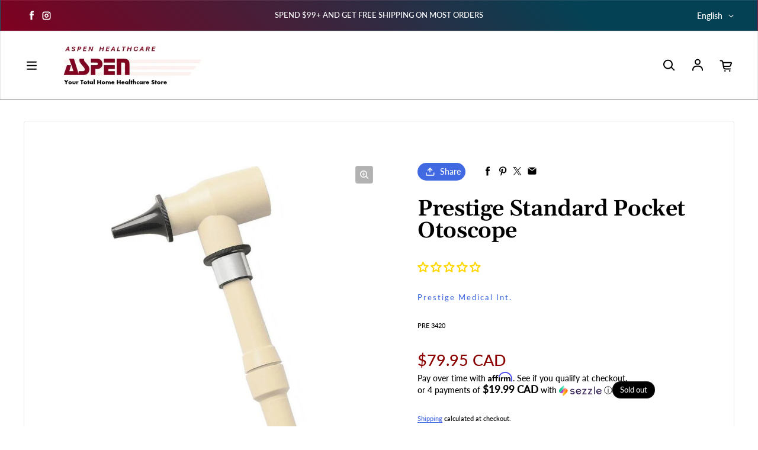

--- FILE ---
content_type: text/css
request_url: https://aspenhealthcare.ca/cdn/shop/t/39/assets/theme.css?v=25719192254507014341724872229
body_size: 24085
content:
@charset "UTF-8";*,*:before,*:after{box-sizing:border-box}body,h1,h2,h3,h4,p,figure,blockquote,dl,dd{margin:0}ul[role=list],ul[role=tablist],ul[role=listbox],ol[role=list]{list-style:none}html:focus-within{scroll-behavior:smooth}body{text-rendering:optimizeSpeed;-webkit-font-smoothing:antialiased;-moz-osx-font-smoothing:grayscale;line-height:1.5}a:not([class]){text-decoration-skip-ink:auto}img,picture{width:100%;max-width:100%;display:block;height:auto}input,button,textarea,select{font:inherit}@media (prefers-reduced-motion:reduce){html:focus-within{scroll-behavior:auto}*,*:before,*:after{animation-duration:.01ms!important;animation-iteration-count:1!important;transition-duration:.01ms!important;scroll-behavior:auto!important}}body{font-family:var(--font-b-family);background-color:var(--color-default-background);color:rgb(var(--color-default-text))}.color-custom,.color[class*=color-]{color:rgb(var(--color-foreground));background-color:rgba(var(--color-background));border:1px solid rgba(var(--color-border, var(--color-foreground)),.1)}.color-default,.color-default-with-accent-1{--color-foreground: var(--color-default-text);--color-background: var(--color-default-background);--color-border: var(--color-default-text);--color-gradient: var(--color-gradient-background)}.color-default-with-accent-1{--color-accent: var(--color-accent-1)}.color-inverse,.color-inverse-with-accent-2{--color-border: var(--color-default-background);--color-gradient: var(--color-gradient-text)}.color-inverse{--color-foreground: var(--color-default-background);--color-background: var(--color-default-text)}.color-inverse-with-accent-2{--color-foreground: var(--color-default-background);--color-background: var(--color-default-text);--color-accent: var(--color-accent-2)}.color-accent-1{--color-foreground: var(--color-default-background);--color-background: var(--color-accent-1);--color-border: var(--color-default-background);--color-gradient: var(--color-gradient-accent-1)}.color-accent-2{--color-foreground: var(--color-default-text);--color-background: var(--color-accent-2);--color-border: var(--color-default-text);--color-gradient: var(--color-gradient-accent-2)}.color-accent-3{--color-foreground: var(--color-default-background);--color-background: var(--color-accent-3);--color-border: var(--color-default-background);--color-gradient: var(--color-gradient-accent-3)}.color-soft-background{background-color:rgba(var(--color-default-text),var(--color-soft-background-opacity))}.color-soft-background--default-color{--color-foreground: var(--color-default-text)}.color-accent,.rte a{color:rgb(var(--color-accent, currentColor))!important}.color-gradient{background:rgb(var(--color-background));background:var(--color-gradient)}.color-gradient--fixed{background-attachment:fixed}div[class*=--x-small]{--height: var(--section-height-x-small)}div[class*=--small]{--height: var(--section-height-small)}div[class*=--medium]{--height: var(--section-height-medium)}div[class*=--large]{--height: var(--section-height-large)}div[class*=--x-large]{--height: var(--section-height-x-large)}[class*=--landscape]{--aspect-ratio: 56.25%}[class*=--portrait]{--aspect-ratio: 150%}[class*=--square],[class*=--circle]{--aspect-ratio: 100%}.scroll-lock{overflow:hidden;touch-action:none}body{display:flex;flex-direction:column;min-height:100vh}#MainContent{flex:1;background-color:rgb(var(--color-default-background))}.template-password{display:grid}.container{width:100%;max-width:var(--container-width);margin-left:auto;margin-right:auto;padding-left:var(--container-gutter);padding-right:var(--container-gutter)}.container--capped{max-width:1600px}.text-center{text-align:center}.text-right{text-align:right}.overflow{overflow:initial!important}.section-vertical-spacer{padding-top:calc(var(--padding-top, 1) * var(--vertical-spacer));padding-bottom:calc(var(--padding-bottom, 1) * var(--vertical-spacer))}.vertical-spacer{padding-top:var(--vertical-spacer);padding-bottom:var(--vertical-spacer)}#MainContent.template-index>:first-child .section-vertical-spacer{padding-top:calc((var(--padding-top, 1) * var(--vertical-spacer)) + var(--header-transparent-buffer, 0))}.shopify-section--span-height:first-child>div{display:grid;height:100%}.section-vertical-spacer>.section-span-height-wrapper{display:grid;height:100%}.section-form{display:grid;gap:50px;justify-items:center;width:100%}.section-form--start{justify-items:start;align-content:start}.section-form>form{min-width:min(540px,100%);max-width:540px;margin:0 auto}.section-form+.product-grid{margin-top:var(--vertical-spacer)}.section-form+.collection{padding-top:calc(var(--vertical-spacer) / 2)}.template-search,.template-account,.template-activate_account,.template-addresses,.template-login,.template-order,.template-register,.template-reset_password{display:grid}.border-radius{border-radius:var(--radius);overflow:hidden}.hide,[hidden]{display:none}@media (max-width: 750px){.hide-mobile{display:none!important}}@media (min-width: 751px){.hide-tablet-and-up{display:none!important}}@media (min-width: 751px) and (max-width: 991px){.hide-tablet{display:none!important}}@media (max-width: 990px){.hide-mobile-and-tablet{display:none!important}}@media (min-width: 991px){.hide-desktop{display:none!important}}h1,h2,h3,h4,h5,h6,.h0,.h1,.h2,.h3,.h4,.h5,.h6{font-size:calc(var(--font-size) + (var(--font-size) * var(--font-h-base-size) / 100));font-family:var(--font-h-family);font-style:var(--font-h-style);font-weight:var(--font-h-weight);letter-spacing:calc(var(--font-h-letter-spacing) / 1000 * 1em);line-height:var(--font-h-line-height);word-wrap:break-word}body.capitalize-headings :is(h1,h2,h3,h4,h5,h6,.h0,.h1,.h2,.h3,.h4,.h5,.h6){text-transform:uppercase}.h0{--font-size: 3.125rem}@media (min-width: 751px){.h0{--font-size: 4.063rem}}@media (min-width: 991px){.h0{--font-size: 5rem}}h1,.h1{--font-size: 1.875rem}@media (min-width: 751px){h1,.h1{--font-size: 2.5rem}}@media (min-width: 991px){h1,.h1{--font-size: 3.125rem}}h2,.h2{--font-size: 1.625rem}@media (min-width: 751px){h2,.h2{--font-size: 2.1875rem}}@media (min-width: 991px){h2,.h2{--font-size: 2.5rem}}h3,.h3{--font-size: 1.375rem}@media (min-width: 751px){h3,.h3{--font-size: 1.5rem}}@media (min-width: 991px){h3,.h3{--font-size: 1.75rem}}h4,.h4{--font-size: 1.25rem}@media (min-width: 751px){h4,.h4{--font-size: 1.36rem}}@media (min-width: 991px){h4,.h4{--font-size: 1.58rem}}h5,.h5{--font-size: 1.1rem}@media (min-width: 751px){h5,.h5{--font-size: 1.2rem}}@media (min-width: 991px){h5,.h5{--font-size: 1.4rem}}h6,.h6{--font-size: 1rem}@media (min-width: 751px){h6,.h6{--font-size: 1.1rem}}@media (min-width: 991px){h6,.h6{--font-size: 1.28rem}}body,.body-text,.large-subtext,.small-subtext,.large-body-text,.small-body-text,.small-caption,.caption,.small-text{font-size:calc(var(--font-size) + (var(--font-size)*var(--font-b-base-size)/100));font-family:var(--font-b-family);font-style:var(--font-b-style);font-weight:var(--font-b-weight);letter-spacing:calc(var(--font-b-letter-spacing) / 1000 * 1em + var(--letter-spacing, 0px));line-height:var(--font-b-line-height)}body,.body-text{--font-size: 1.125rem}@media (min-width: 751px){body,.body-text{--font-size: 1.1875rem}}@media (min-width: 991px){body,.body-text{--font-size: 1.25rem}}.large-subtext,.small-subtext{--font-size: .875rem;--letter-spacing: 2px;text-transform:uppercase}@media (min-width: 751px){.large-subtext{--font-size: 1rem}}@media (min-width: 991px){.large-subtext{--font-size: 1.125rem}}.large-body-text{--font-size: 1.375rem}@media (min-width: 751px){.large-body-text{--font-size: 1.6875rem}}@media (min-width: 991px){.large-body-text{--font-size: 1.875rem}}.small-body-text{--font-size: 1.125rem}.caption{--font-size: 1rem}.small-caption{--font-size: .875rem}.small-text{--font-size: .75rem}a{color:currentColor;text-decoration:inherit}label{cursor:pointer}.rte{word-wrap:break-word}.rte a{border-bottom:1px solid rgb(var(--color-accent, var(--color-foreground)));transition:opacity calc(.15s * var(--animations-multiple)) ease-in-out}.rte>:first-child{margin-top:0}.rte>p{margin-top:1em;margin-bottom:1em}.rte>p:last-child{margin-bottom:0}.rte>p:not(:first-child){margin-top:20px}.rte img{border-radius:var(--radius)}.rte a:hover{opacity:.75}.rte h1{margin:56px 0 36px}.rte h2,.rte h3,.rte h4,.rte h5,.rte h6{margin:50px 0 32px}.rte ul{list-style-type:disc}.rte ol,.rte ul{padding:0;margin:1em}.rte ol>*+*,.rte ul>*+*{margin-top:5px}.rte blockquote{background-color:rgba(var(--color-foreground),.04);border-left:10px solid rgb(var(--color-foreground));margin:40px 0 60px;padding:30px;border-radius:var(--radius);border-top-left-radius:0;border-bottom-left-radius:0}.rte table{display:block;overflow-x:auto;white-space:nowrap}loess-3d-model{display:block;padding-bottom:100%}loess-3d-model .shopify-model-viewer-ui,loess-3d-model model-viewer{position:absolute;top:0;width:100%;height:100%;opacity:1}.product__xr-button{margin-top:20px!important}@media (max-width: 750px){.product__xr-button:not([data-shopify-xr-hidden]){display:flex}}@media (min-width: 751px){.product__xr-button[data-shopify-xr-hidden]{display:none}}.product__xr-button>span{width:14px;margin-right:10px!important}.article-tags{display:inline-flex;gap:10px;flex-wrap:wrap;padding:0;z-index:2}.article-tags--no-spacing{margin:0}.article-tags:not(:only-child){margin-top:20px}.article-tags--no-margin{margin-top:0!important}.article-tags__tag>a{padding:.2em .8em;background-color:rgba(var(--color-foreground),.04);border:1px solid rgba(var(--color-foreground),.2)}.breadcrumb{display:inline-flex;padding:0;margin-top:0;margin-bottom:5px}.breadcrumb__item+.breadcrumb__item:before{content:"/";display:inline-block;margin-left:5px;margin-right:3px}.breadcrumb__link{transition:opacity calc(.15s * var(--animations-multiple)) ease-in-out}@media (hover: hover){.breadcrumb__link:not([aria-current=page]):hover{opacity:.75}}.button,.shopify-challenge__button,button.shopify-payment-button__button--unbranded,.shopify-payment-button [role=button],.additional-checkout-buttons iframe{--button-text-color: var(--color-background, var(--color-default-background));--button-background-color: var(--color-accent, var(--color-foreground, var(--color-default-text)));display:inline-flex;align-items:center;justify-content:space-between;margin:0;padding:.5em 1em;font-size:calc(1rem + (1rem * var(--font-b-base-size)/100));line-height:1.5;cursor:pointer;border-radius:var(--button-radius);border-style:solid;border-width:1.5px;width:fit-content;-webkit-appearance:none;appearance:none}.button>span:only-child:last-child{display:inline-flex;margin-left:10px}.button--icon-before>span:only-child:last-child{margin-left:0;margin-right:5px}.button[disabled]{opacity:.5;cursor:not-allowed}.button--x-small{font-size:.75rem;padding:.4em .9em}.button--small{font-size:.875rem}.button--large{font-size:1.125rem}.button--link{text-decoration:none}.button--narrow{padding:.1em .5em}.button--primary{color:rgb(var(--button-text-color));background-color:rgba(var(--button-background-color),var(--opacity, 1));border-color:rgba(var(--button-background-color),0)}.button--secondary{color:rgb(var(--button-background-color));background-color:rgba(var(--color-background, transparent),var(--button-outline-opacity));border-color:rgb(var(--button-background-color));backdrop-filter:blur(var(--button-outline-blur));-webkit-backdrop-filter:blur(var(--button-outline-blur))}.button--secondary-no-backdrop{background:none;backdrop-filter:none;-webkit-backdrop-filter:none}.button--subdued{background-color:rgba(var(--color-foreground),.04);border:1px solid rgba(var(--color-foreground),.2);color:rgb(var(--color-foreground))}.button--inverse{color:rgb(var(--button-text-color));border-color:rgba(var(--button-text-color),0)}.button--plain{padding:0;border-width:0;background-color:transparent;color:rgb(var(--color-foreground))}.button--full-width{justify-content:var(--button-alignment, center);width:100%}.button--center{margin:0 auto}.button--icon{display:flex;padding:0;min-width:30px;min-height:30px;align-items:center;justify-content:center;background-color:transparent;color:rgb(var(--color-foreground, var(--color-default-text)));border:1px solid rgba(var(--color-foreground, var(--color-default-text)),.4)}.button--icon.button--plain{border-width:0}.button--icon .icon{transition:transform calc(.1s * var(--animations-multiple)) ease-in-out}.button--icon[aria-expanded=true]:not(.button--icon-before) .icon{transform:rotate(180deg) translateY(-1px)}.button--play-small,.button--play-large{border-radius:50%}.button--no-cursor{cursor:initial}.button--play-large.button{color:rgb(var(--button-text-color));background-color:rgb(var(--button-background-color));border:1.5px solid rgb(var(--color-accent, var(--color-foreground)));padding:15px 15px 15px 17px}.button--play-large.button--plain{color:var(--button-background-color);background-color:transparent}.button--play-large.button--plain{border-style:solid}.button--play-small.button{padding:6px 6px 6px 7px}.button--play-small>.icon--play{width:7px;height:8px}.button--spacing-top{margin-top:15px}.button-group{display:inline-flex;flex-wrap:wrap;gap:10px;justify-content:var(--text-x-axis, center)}button.shopify-payment-button__button--unbranded{width:100%;justify-content:center;font-size:1.125rem;padding:.5em 1em;color:rgb(var(--button-text-color));background-color:rgba(var(--button-background-color),var(--opacity, 1));border-color:rgba(var(--button-background-color),0)}.shopify-payment-button__button--branded{z-index:auto}.shopify-payment-button__button+.shopify-payment-button__button--hidden{display:none}button[name=checkout]+.additional-checkout-buttons{margin-top:10px}button[name=checkout]+.additional-checkout-buttons [role=button]{border-radius:var(--button-radius)!important}.product-form__submit[aria-disabled=true]+.shopify-payment-button .shopify-payment-button__button[disabled],.product-form__submit[disabled]+.shopify-payment-button .shopify-payment-button__button[disabled]{cursor:not-allowed;opacity:.5}@media (min-width: 751px){.button--icon{width:auto;height:auto}}@media (hover: hover){.shopify-payment-button__button{transition:transform calc(.1s * var(--animations-multiple)) ease-in-out!important}.shopify-payment-button__button:hover{transform:translateY(-1.5px)}.button--primary.tap>span,.button--secondary.tap>span,.section-heading__link>span{transition:transform calc(.1s * var(--animations-multiple)) ease-in-out}.button--primary.tap:hover>span:last-child,.button--secondary.tap:hover>span:last-child,.section-heading__link.tap:hover>span:last-child{transform:translate(3px)}button.shopify-payment-button__button--unbranded:hover:not([disabled]):hover{background-color:rgba(var(--color-foreground),.85)}}.shopify-payment-button__button+button{color:rgb(var(--color-foreground))}button.shopify-payment-button__more-options{font-size:1rem}.card{display:block;position:relative;padding-bottom:15px}.card__image-wrapper{display:block;position:relative;border-radius:var(--radius);transition:transform calc(.1s * var(--animations-multiple)) ease-out}.card-badges{position:absolute;display:grid;width:calc(100% - 10px);gap:5px;top:-5px;left:5px;z-index:2}.card-badges[class*=-right]{justify-items:end}.card-badges[class*=bottom-]{top:auto;bottom:-5px}.card-badges[class$=-middle]{justify-items:center}.card-badges__badge{padding:0 7px;width:fit-content;border-radius:var(--card-badge-radius);border:1px solid rgba(255,255,255,0)}.card-badges__badge--large{padding:6px 12px}.card-badges__badge--sale{color:rgb(var(--sale-badge-foreground, var(--color-foreground)));background-color:rgb(var(--sale-badge-background, var(--color-background)))}.card-badges__badge--sold-out{color:rgb(var(--sold-out-badge-foreground, var(--color-foreground)));background-color:rgb(var(--sold-out-badge-background, var(--color-background)))}.card-badges__badge--custom{color:rgb(var(--custom-badge-foreground, var(--color-foreground)));background-color:rgb(var(--custom-badge-background, var(--color-background)))}.card__quick-view-icon{display:flex;position:absolute;top:5px;right:5px;padding:8px;z-index:2;border-radius:var(--radius);background-color:rgb(var(--color-background, var(--color-default-background)))}.card__quick-view-icon--bottom{top:auto;bottom:10px}.card__image{display:block;position:relative;padding-bottom:var(--aspect-ratio);-webkit-mask-image:-webkit-radial-gradient(white,black)}.card__image--background{background-color:rgba(var(--color-foreground, var(--color-default-text)),var(--color-soft-background-opacity))}.card__image img{border-radius:var(--radius);transition:transform calc(.15s * var(--animations-multiple)) ease-out,opacity calc(.15s * var(--animations-multiple)) ease-out,visibility calc(.15s * var(--animations-multiple)) ease-out;padding:var(--image-padding, 0);height:100%}.card__image>svg{position:absolute;fill:currentColor;top:50%;left:50%;width:100%;transform:translate(-50%,-50%)}.card__primary-image{position:absolute;top:0;left:0;object-fit:var(--image-fit, cover);object-position:center}.card__secondary-image{display:none;position:absolute;opacity:0;visibility:hidden;width:100%;height:100%;top:50%;left:50%;transform:translate(-50%,-50%);object-fit:var(--image-fit, cover);object-position:center}.card__image--zoom-on-hover>.card__secondary-image{transform:translate(-50%,-50%) scale(1)}.card__top-button{display:flex;justify-content:center;position:absolute;bottom:10px;padding:0 10px;width:100%;opacity:0;z-index:2;visibility:hidden;transform:translateY(3px);transition:transform calc(.1s * var(--animations-multiple)) ease-out,opacity calc(.1s * var(--animations-multiple)) ease-out,visibility calc(.1s * var(--animations-multiple)) ease-out}.card__top-button .button--secondary{background-color:rgba(var(--color-background, transparent),var(--button-outline-opacity));border-color:rgb(var(--button-background-color))}.card__metadata:not(:first-child){margin-top:15px}.card__metadata{display:grid;align-content:center;gap:2px}.card__metadata--centered{justify-items:center;justify-content:center;text-align:center}.card__description{margin-top:20px}.card__reviews{font-size:.65rem;margin-top:5px}.card-swatches{display:inline-flex;flex-wrap:wrap;align-items:center;gap:15px;margin:15px 4px 0;padding:0;z-index:1}.card-swatches--count{margin-left:0}.card__metadata--centered .card-swatches{justify-content:center}.card-swatches>li{display:inline-flex;white-space:nowrap}.card-swatches__button{position:relative;height:20px;width:20px;font-size:0;background-color:var(--swatch-color);border-radius:var(--button-radius);border:1px solid rgba(var(--color-foreground, var(--color-default-text)),.3);cursor:pointer;background-repeat:no-repeat;background-position:center;background-size:25px 25px}.card-swatches__button:after{content:"";position:absolute;top:-5px;left:-5px;padding:12px;border-radius:var(--custom-color-swatch-radius, var(--button-radius));border:2px solid rgb(var(--color-foreground, var(--color-default-text)));opacity:0;transform:scale(.85);transition:transform calc(.1s * var(--animations-multiple)) ease-out,opacity calc(.1s * var(--animations-multiple)) ease-out}.card-swatches__button--active:after{opacity:.75;transform:scale(1)}.card-swatches__button--material{background-size:cover}.card__bottom-button{margin-top:15px}.card__category{display:inline-flex;align-items:center;gap:10px;margin-top:15px;opacity:.75}@media (min-width: 751px){.card-swatches__button{height:25px;width:25px}.card-swatches__button:after{padding:14.5px}}@media (hover: hover){.card:hover .card__image-wrapper--lift-on-hover{transform:translateY(-2px)}.card__quick-view-icon--hover{opacity:0;visibility:hidden;transform:translateY(3px);transition:transform calc(.1s * var(--animations-multiple)) ease-out,opacity calc(.1s * var(--animations-multiple)) ease-out,visibility calc(.1s * var(--animations-multiple)) ease-out}.card:hover .card__title{text-decoration:underline;text-underline-offset:3px;text-decoration-thickness:1px;text-decoration-color:rgba(var(--color-foreground),.75)}.card__secondary-image{display:block}.card__image-wrapper--multiple:hover .card__primary-image{opacity:0;visibility:hidden}.card__image-wrapper--multiple:hover .card__secondary-image{opacity:1;visibility:visible}.card__image-wrapper--multiple:hover>.card__image--zoom-on-hover.card__image--alternate-hover>.card__primary-image{transform:scale(.95)}.card__image-wrapper--multiple:hover>.card__image--zoom-on-hover>.card__secondary-image{transform:translate(-50%,-50%) scale(1.05)}.card__image-wrapper--multiple:hover>.card__image--zoom-on-hover.card__image--alternate-hover>.card__secondary-image{transform:translate(-50%,-50%) scale(.9)}.card:hover .card__quick-view-icon--hover,.card:hover .card__top-button{opacity:1;visibility:visible;transform:translateY(0)}}button[aria-controls=CartDrawer]{cursor:pointer}#CartDrawer .drawer__content{overflow-y:auto;padding-bottom:20px;height:100%}.cart--drawer{padding:32px 16px}.is-empty+.cart-progress--drawer{display:none}.cart-progress--drawer{padding:25px 16px 5px;text-align:center}.cart-progress--drawer .free-shipping-bar{margin-top:10px}loess-cart-drawer-items:not(.is-empty)>.cart-progress--drawer{display:block}.cart--drawer .cart-items,.cart--drawer .cart-items thead,.cart--drawer .cart-items tbody{display:block;width:100%}.cart--drawer .cart-items thead tr{display:flex;justify-content:space-between;margin-bottom:25px;border-bottom:1px solid rgba(var(--color-foreground, var(--color-default-text)),.2)}.cart--drawer .cart-item{margin-bottom:25px;padding-bottom:25px;border-bottom:1px solid rgba(var(--color-foreground, var(--color-default-text)),.2)}.cart--drawer .cart-item:last-child{margin-bottom:0;border-bottom:0}.cart--drawer .cart-item{display:grid;grid-template:repeat(2,auto) / repeat(4,1fr);column-gap:15px;row-gap:25px}.cart--drawer .cart-item__image{max-width:70px}.cart--drawer .cart-item__details{grid-column:2 / 4}.cart--drawer .cart-item__quantity{grid-column:2 / 5}.cart--drawer .cart-item__totals{display:flex;align-items:start;justify-content:end}.drawer-footer__inner.drawer-footer__inner--cart{display:block;padding:10px 16px 25px;border-top:1px solid rgba(var(--color-foreground, var(--color-default-text)),.2)}@supports (-moz-appearance:none){.drawer-footer__inner.drawer-footer__inner--cart{padding-bottom:95px}}.drawer-footer__inner--cart .cart-notes{display:block;padding-top:10px}.drawer-footer__inner--cart .cart-notes__label{margin:0 auto}.drawer-footer__inner--cart .cart-notes__textarea{margin-top:20px}.drawer-footer__inner--cart .cart-notes__textarea:focus-within{box-shadow:none;background-color:transparent}.drawer-footer__inner--cart>.cart-checkout-button{display:block}.drawer-footer__inner--cart .cart-notes+.cart-checkout-button{margin-top:20px}.drawer-footer button[name=checkout]{margin-top:15px}.cart-drawer__checkout-button{display:inline-flex;gap:7px;padding:3px 0;pointer-events:none}.cart-drawer__checkout-button>span{margin:0}.drawer-footer .spinner__value{stroke:rgb(var(--color-background))}loess-cart-drawer-items:not(.is-empty)>.cart-form+.cart-drawer-recommendations{display:block;margin-top:-20px}.cart-drawer-recommendations{background-color:rgba(var(--color-foreground),var(--color-soft-background-opacity));padding:40px 16px}.cart-drawer-recommendations__heading{padding-bottom:40px}.cart-drawer-recommendations__heading h2{font-size:1.625rem}.cart-drawer-recommendations ul{--columns: 2;padding-bottom:20px}@media (min-width: 751px){.cart-drawer-recommendations ul{padding-top:7px;padding-bottom:30px}}.cart-notification-wrapper{position:fixed;width:100%;height:100%;z-index:99;pointer-events:none}.cart-notification-wrapper[open]{overflow-y:scroll;pointer-events:auto}.cart-notification-wrapper:after{content:"";position:fixed;top:0;width:100vw;height:100vh;opacity:0;visibility:hidden;background-color:rgb(var(--color-overlay));transition:opacity calc(.15s * var(--animations-multiple)) ease-out,visibility calc(.15s * var(--animations-multiple)) ease-out}.cart-notification-wrapper[open]:after{visibility:visible;opacity:var(--color-overlay-opacity)}.cart-notification{position:absolute;opacity:0;visibility:hidden;top:30px;left:var(--container-gutter);right:var(--container-gutter);max-width:400px;z-index:100;transform:translateY(-10px);padding:40px var(--container-gutter);background-color:rgb(var(--color-default-background));transition:opacity calc(.15s * var(--animations-multiple)) ease-out,visibility calc(.15s * var(--animations-multiple)) ease-out}.cart-notification-wrapper[open] .cart-notification{opacity:1;visibility:visible;transform:translateY(0)}.cart-notification-wrapper__inner{position:relative}.cart-notification__inner{display:grid;gap:40px}.cart-notification__inner>:first-child{display:inline-flex;gap:10px;align-items:center;justify-content:center}.cart-notification__inner>.cart-progress{margin-bottom:10px}.cart-notification__product{display:flex;align-items:start;overflow-y:auto}.cart-notification__product>img{min-width:70px;max-width:70px}.cart-notification__product-metadata{display:grid;padding-left:20px}.cart-notification__buttons>*:not(:last-child){margin-bottom:10px}.cart-notification__buttons>:last-child{display:block;margin:20px auto 0;text-decoration:underline;text-underline-offset:7px;text-decoration-thickness:1px;text-decoration-color:currentColor}@media (min-width: 751px){.cart-notification{left:auto;right:calc(var(--container-gutter) + 20px);min-width:360px;padding-left:40px;padding-right:40px}}.button[aria-expanded=false]>.icon--collapse{display:none}.button[aria-expanded=false]>.icon--expand{display:block}.button[aria-expanded=true]>.icon--collapse{display:block}.button[aria-expanded=true]>.icon--expand{display:none}.collapsible-panel{display:block;height:0;opacity:0;visibility:hidden;overflow:hidden}.collapsible-panel[open]{height:auto;opacity:1;visibility:visible}.collection-card{--color-border: var(--color-background);display:grid;background-color:rgba(var(--color-soft-background))!important;border-radius:var(--radius);overflow:hidden;border-width:0}.collection-card:not(.collection-card--below){align-items:end}.collection-card:is(.collection-card--overlay){align-items:center}.collection-card--gradient:after,.collection-card--overlay:after{content:"";grid-area:1/-1;opacity:var(--overlay-opacity);z-index:1}.collection-card--gradient:after{height:50%;background:linear-gradient(180deg,rgba(var(--color-foreground),0),rgba(var(--color-foreground),1))}.collection-card--overlay:after{height:100%;background:rgb(var(--color-foreground))}.collection-card:is(.collection-card--button,.collection-card--overlay,.collection-card--gradient,.collection-card--outline-button)>*{grid-area:1/-1}.collection-card__image-wrapper{border-radius:var(--image-wrapper-radius, var(--radius));overflow:hidden}.collection-card--frame{padding:10% 10% 5%;background-color:rgba(var(--color-foreground),var(--color-soft-background-opacity))!important}.collection-card__image{transition:transform calc(.15s * var(--animations-multiple)) cubic-bezier(.5,0,.175,1)}.collection-card__image:not([class*=--auto]){position:relative;padding-bottom:var(--aspect-ratio)}.collection-card__image:not([class*=--auto])>*{position:absolute;object-fit:cover;height:100%}.collection-card__image.collection-card__image--placeholder{position:relative;padding-bottom:100%}.collection-card__image>svg{position:absolute;height:100%;left:50%;top:50%;transform:translate(-50%,-50%);fill:rgba(var(--color-foreground-placeholder),.4)}.collection-card__title{z-index:2;text-align:var(--button-alignment, center)}.collection-card:not(.collection-card--below):not(.collection-card--frame)>.collection-card__title{margin:10px;justify-self:var(--button-alignment)}.collection-card__title--margin{margin-bottom:20px!important}.collection-card--frame>.collection-card__title{margin-top:5%;justify-self:var(--button-alignment)}.collection-card--below .collection-card__image-wrapper{border-bottom-right-radius:0;border-bottom-left-radius:0}.collection-card--below .button{border-top-right-radius:0;border-top-left-radius:0}@media (hover: hover){.collection-card:hover .collection-card__image{transform:scale(1.05)}}.columns{--columns: var(--columns-mobile)}.columns--single{--columns: 1 !important}.columns--single>p{justify-self:center}.column-wrapper{--column-padding: 30px;position:relative;border-radius:var(--radius);padding:var(--column-padding)}.column-wrapper--soft-background{background-color:rgba(var(--color-foreground),var(--color-soft-background-opacity))}.column-wrapper--bordered{border:1px solid rgba(var(--color-foreground),.1)}.column{display:grid;text-align:var(--text-x-axis, center);align-content:var(--text-y-axis, start);text-align:var(--text-x-axis);height:100%}.column-link{position:absolute;top:0;left:0;right:0;bottom:0;z-index:1}@media (min-width: 751px) and (max-width: 990px){.columns{--columns: var(--columns-tablet)}}@media (min-width: 991px){.columns{--columns: var(--columns-large)}.column-wrapper{--column-padding: 40px}}.drawer{--gap: 25px;display:flex;position:fixed;flex-direction:column;top:0;width:100%;height:100%;max-width:100vh;max-height:100vh;color:var(--color-foreground);background-color:rgb(var(--color-background));z-index:99;visibility:hidden}.drawer--inner{position:absolute}.drawer[position=left]{left:0;right:auto;transform:translate(-100%)}.drawer[position=right]{left:auto;right:0;transform:translate(100%)}.drawer[open]{transform:translate(0);visibility:visible}.drawer:after{content:"";position:fixed;top:0;width:100vw;height:100vh;opacity:0;visibility:hidden;background:rgb(var(--color-overlay));transition:opacity calc(.15s * var(--animations-multiple)) ease-out,visibility calc(.15s * var(--animations-multiple)) ease-out}.drawer[position=left]:after{left:100%}.drawer[position=right]:after{right:100%}.drawer[open]:after{visibility:visible;opacity:var(--color-overlay-opacity)}.drawer__inner{display:grid;grid-template-rows:1fr auto;height:100%}.drawer__header{display:flex;justify-content:space-between;align-items:center;padding:16px;border-bottom:1px solid rgba(var(--color-foreground),.2)}.drawer__header--start{align-items:start;padding:20px 16px}.drawer__header-icons{display:grid;grid-auto-flow:column;gap:20px}.drawer__login-button{gap:10px}.drawer__content{position:relative;overflow:hidden}.drawer__content nav{overflow-y:scroll;overflow-x:hidden;height:100%}.drawer-menu{display:grid;gap:15px;padding:var(--gap) 0;margin:0}.drawer-menu--panel{margin-top:10px;padding:20px 0;background-color:rgba(var(--color-foreground),var(--color-soft-background-opacity))}.drawer-menu__back-button{column-gap:10px;padding:var(--gap);margin-bottom:-20px}.drawer-menu__back-button>svg{transform:rotate(90deg) scale(1.5)}.drawer-images{display:grid;padding:10px var(--gap) 20px;gap:30px}.drawer-image{display:block;padding:5px var(--gap);padding-right:0;max-width:50%}.drawer-footer{background-color:rgb(var(--color-background, var(--color-default-background)));z-index:5}.drawer-footer--sticky{position:sticky;bottom:0;margin-top:20px}.drawer-footer__inner{display:grid;justify-content:center;align-content:start;gap:20px;height:100%;padding:40px var(--gap)}.drawer-footer__inner--background{background-color:rgba(var(--color-foreground),var(--color-soft-background-opacity))}.drawer-footer__selectors{display:inline-grid;grid-auto-flow:column;justify-content:center;column-gap:40px}@media (min-width: 751px){.drawer{max-width:400px}.drawer__header{padding-top:var(--gap)}.drawer-menu__back-button{justify-content:start}}loess-predictive-search{width:100%}.header-search{--color-background: var(--color-default-background);--color-foreground: var(--color-default-text);position:absolute;top:0;width:100%;background-color:rgb(var(--color-background));min-height:100%}.header-search__top{display:flex;margin-left:auto}input:is(.header-search__input){border-radius:0}.header-search__close-button{justify-content:end}@media (max-width: 750px){.header-search{display:flex;align-items:center}.header-search__form{display:flex;margin:10px 0}.header-search__input-group{width:calc(100% - 40px)}.header-search__top{order:1}}@media (min-width: 751px){.header-search__form{padding:25px 0 30px}.header-search__top{justify-content:space-between}input:is(.header-search__input){--form-input-height: 60px;font-family:var(--font-h-family);font-size:2.5rem;padding:25px 10px 15px 0}input:is(.header-search__input):focus-within{background-color:transparent}button:is(.header-search__search-button){right:0}}@media (min-width: 990px){input:is(.header-search__input){--form-input-height: 80px;font-size:3.125rem}}.form{display:grid;row-gap:30px;margin:0 auto;padding:var(--vertical-spacer) 20px;width:100%}.form-message{display:inline-flex;gap:10px;align-items:center}.input-group{display:flex;align-items:center;position:relative}.input-group--hidden{display:none}.input__field{font-size:1rem}.input__field,.input__select{border-radius:0;border-width:0 0 .1rem;border-bottom-color:rgb(var(--color-foreground));color:rgb(var(--color-foreground));height:var(--form-input-height);padding:20px 10px 0;width:100%;background:transparent;transition:background-color calc(.1s * var(--animations-multiple)) ease-in,box-shadow calc(.1s * var(--animations-multiple)) ease-in}.input__field--has-button{padding-right:50px}.input__field--has-input,.input__field:focus-within{outline:none;box-shadow:0 1.5px rgb(var(--color-foreground));background-color:rgba(var(--color-foreground),var(--color-soft-background-opacity))}.input__field--no-background:focus-within{background-color:transparent}label:is(.input__label){position:absolute;top:calc((var(--form-input-height) / 2) - .5em);left:10px;cursor:pointer;line-height:1;pointer-events:none;transform-origin:top left;transition:transform calc(.1s * var(--animations-multiple)) ease-in}.input__select-wrapper{position:relative;display:inline-flex;width:100%;align-items:end}.input__select{-webkit-appearance:none;appearance:none}.input__select+span{position:absolute;right:0;bottom:5px;pointer-events:none}.input__label--select{transform:scale(.7) translateY(-15px) translate(.7px)}.input__label--radio{padding:0;transform:scale(.7) translateY(-15px) translate(-8px);margin-bottom:-7px}:focus-within~.input__label,.input__field--has-input~.input__label{transform:scale(.7) translateY(-15px) translate(.7px)}.input__subtext{line-height:1.4rem}.input__textarea{border:1px solid rgba(var(--color-foreground, var(--color-default-text)),.2);color:rgb(var(--color-foreground, var(--color-default-text)));background-color:transparent;padding:10px;min-height:180px;height:100%;width:100%;resize:vertical}.input__textarea::placeholder{color:rgba(var(--color-foreground),.75)}.input__button{position:absolute;right:10px;height:var(--form-input-height)}.input__checkbox-wrapper{display:inline-flex;align-items:center;width:100%}.input__checkbox-wrapper>.input__checkbox{display:flex;align-items:center}.input__checkbox{position:relative;margin-right:10px}.input__checkbox--disabled+*{opacity:.5}input[type=checkbox]{position:relative;-webkit-appearance:none;appearance:none;background-color:transparent;margin:0;font:inherit;color:currentColor;width:20px;height:20px;border:1px solid rgba(var(--color-foreground),.2);border-radius:var(--button-radius);cursor:pointer;transition:background-color .1s ease-out}input[type=checkbox]:disabled{background:linear-gradient(to top left,transparent 50%,rgba(var(--color-foreground),.3) 50%,rgba(var(--color-foreground),.3) calc(50% + 1px),transparent 0)}input[type=checkbox]:checked{background:rgb(var(--color-foreground))}.collection-filter__input--color input[type=checkbox]:checked:after{content:"";position:absolute;top:-7px;left:-7px;padding:14px;border-radius:var(--custom-color-swatch-radius, var(--button-radius));border:2px solid rgb(var(--color-foreground, var(--color-default-text)));opacity:1;transform:scale(.85);transition:transform .1s ease-out,opacity .1s ease-out}input[type=checkbox]+svg{opacity:0;transform:scale(.5);position:absolute;width:100%;height:7px;transition:all calc(.15s * var(--animations-multiple)) ease-out}input[type=checkbox]:checked+svg{opacity:1;transform:scale(1);fill:rgb(var(--color-background))}input[type=search]::-ms-clear{display:none;width:0;height:0}input[type=search]::-ms-reveal{display:none;width:0;height:0}input[type=search]::-webkit-search-decoration,input[type=search]::-webkit-search-cancel-button,input[type=search]::-webkit-search-results-button,input[type=search]::-webkit-search-results-decoration{display:none}input::-webkit-outer-spin-button,input::-webkit-inner-spin-button{-webkit-appearance:none;margin:0}input[type=number]{-moz-appearance:textfield}@media (min-width: 751px){.form{padding:var(--vertical-spacer)}.form--no-image{max-width:600px;margin:0 auto}}.free-shipping-bar{display:block;position:relative;margin-top:20px;height:8px;border-radius:var(--radius);overflow:hidden;background:rgba(var(--color-foreground, var(--color-default-text)),.2)}.free-shipping-bar:before{position:absolute;content:"";top:0;right:0;bottom:0;left:0;background:rgb(var(--color-foreground, var(--color-default-text)));transform:scaleX(var(--progress));transform-origin:left;transition:transform .2s ease}loess-icon{display:flex}.icon{fill:currentColor;transition:transform .1s ease-in-out}.icon--reverse{transform:rotateY(-180deg)}.media-with-text{--height: auto;--height-mobile: auto;--height-large: auto;display:grid;overflow:hidden;min-height:var(--height)}.media-with-text[hidden]{display:none}:not(.section-vertical-spacer)>.section>.media-with-text .rich-text-wrapper{padding-left:0;padding-right:0}.media-with-text__text{z-index:1}.media-with-text__media-wrapper{display:grid;position:relative;padding:0}.media-with-text__media-wrapper--padding{margin:var(--container-gutter)}.media-with-text__media{display:block;position:relative;overflow:hidden}.media-with-text__media:not(.media-with-text__media--transparent):not(.media-with-text__media--fit){background-color:rgba(var(--color-foreground, var(--color-default-text)),.2)}.media-with-text__media>loess-video{display:block;width:100%}.media-with-text__media>svg{fill:rgba(var(--color-foreground, var(--color-default-text)),.4)}.media-with-text__play{--color-background: var(--color-default-text);--color-accent: var(--color-default-background);position:absolute;bottom:16px;left:16px;height:auto!important}.media-with-text__play>.button{background-color:rgb(var(--color-background));border-radius:50%;border-width:0;width:30px;height:30px;color:rgb(var(--color-foreground))}@media (max-width: 750px){.media-with-text[class*=media-with-text-mobile]{min-height:var(--height-mobile)}.media-with-text-mobile--small{--height-mobile: 230px}.media-with-text-mobile--medium{--height-mobile: 330px}.media-with-text-mobile--large{--height-mobile: 430px}.media-with-text-mobile--x-large{--height-mobile: 530px}.media-with-text-mobile--fullscreen{--height-mobile: 100vh}.media-with-text--reverse-mobile>.media-with-text__text{order:1}:not(.section-vertical-spacer)>.section>:not(.media-with-text--reverse-mobile)>.media-with-text__media{padding-bottom:16px}:not(.section-vertical-spacer)>.section .media-with-text--reverse-mobile>.media-with-text__media,:not(.section-vertical-spacer)>.section .media-with-text--reverse-mobile:last-child .rich-text-wrapper{padding-bottom:0}.media-with-text__media--fill{height:var(--height-mobile, var(--height))}.media-with-text__media--fill>*{height:100%;object-fit:cover}}@media (min-width: 751px){.media-with-text[class*=media-with-text-large]{min-height:var(--height-large)}.media-with-text-large--small{--height-large: 275px}.media-with-text-large--medium{--height-large: 390px}.media-with-text-large--large{--height-large: 505px}.media-with-text-large--x-large{--height-large: 620px}.media-with-text-large--fullscreen{--height-large: 100vh}.media-with-text{grid-template-columns:1fr 1fr}:not(.section-vertical-spacer)>.section .media-with-text{gap:var(--container-gutter)}.media-with-text--reverse-large>.media-with-text__text{order:1}.media-with-text__text{align-self:var(--text-y-axis-large, center)}.media-with-text__media{position:relative;height:100%}.media-with-text__media--fit>*,.media-with-text__media--fill>*{position:absolute;height:100%}.media-with-text__media--fit>*{right:0;width:fit-content;object-fit:contain}.media-with-text__media--fill>*,.media-with-text__media--expand>*{object-fit:cover}.media-with-text__media--expand{display:flex}.media-with-text__media--fill{height:var(--height-large, var(--height))}.media-with-text__media:not([class*=media-with-text__media--]){align-self:center}.media-with-text__play{height:auto;left:40px;bottom:40px}.media-with-text__play>.button{width:50px;height:50px}}@media (min-width: 991px){.media-with-text-large--small{--height-large: 410px}.media-with-text-large--medium{--height-large: 590px}.media-with-text-large--large{--height-large: 770px}.media-with-text-large--x-large{--height-large: 950px}}.menu-list{display:inline-flex;flex-wrap:wrap;margin:0;padding:0;row-gap:20px;column-gap:25px}.menu-list--stacked{display:grid;gap:10px}.menu-list--centered{justify-content:center}.menu-list-item{display:block;transition:transform .1s ease-in-out}.menu-list-item.has-dropdown:hover:before{content:attr(data-title);position:absolute;bottom:0;height:100%;margin-left:-25px;padding-left:25px;padding-right:45px;opacity:0}.header-bottom .menu-list-item.has-dropdown:hover:before{height:50%}.menu-list-item>span{margin-left:5px}.menu-list-item--inlined{display:inline-block}.menu-list-item:active{transform:translateY(0)}.menu-list-item:after{content:"";display:block;height:1px;background-color:currentColor;opacity:0;transition:opacity .1s ease-in-out}.menu-list-item--active:after,.menu-list-item:focus:after,.menu-list-item:hover:after,.menu-list-item[aria-expanded=true]:after{opacity:1}.menu-dropdown{display:flex;flex-direction:column;position:absolute;top:100%;width:100%;max-width:220px;margin-left:-25px;padding:15px 0;color:rgb(var(--color-foreground, var(--color-default-text)));background-color:rgb(var(--color-background, var(--color-default-background)));border:1px solid rgba(var(--color-foreground, var(--color-default-text)),.1);visibility:hidden;opacity:0;transition:opacity calc(.1s * var(--animations-multiple)) ease-in-out,visibility calc(.1s * var(--animations-multiple)) ease-in-out}.menu-dropdown:not([hidden]),:focus-within>.menu-dropdown{visibility:visible;opacity:1}.menu-dropdown__item{position:relative;width:100%;border-radius:0}.menu-dropdown__link{display:inline-flex;justify-content:space-between;padding:4px 25px;width:100%}.menu-dropdown__link:not(.menu-dropdown__link--panel)>span{transform:rotate(-90deg);align-self:center}.menu-dropdown__item:hover,.menu-dropdown__link--active{background-color:rgba(var(--color-foreground, var(--color-default-text)),var(--color-soft-background-opacity))}.menu-dropdown .menu-dropdown{top:-16px;left:calc(100% + 25px)}.menu-mega{display:block;position:absolute;top:100%;left:0;width:100%;color:rgb(var(--color-foreground, var(--color-default-text)));background-color:rgb(var(--color-background, var(--color-default-background)));visibility:hidden;opacity:0;border-bottom:1px solid rgba(var(--color-foreground),.2);transition:opacity calc(.1s * var(--animations-multiple)) ease-in-out,visibility calc(.1s * var(--animations-multiple)) ease-in-out}.menu-mega__inner{display:grid;grid-auto-flow:column;justify-content:start;column-gap:50px;padding:40px 0;max-height:calc(100vh - (var(--announcement-bar-height) + var(--header-height)));overflow-y:auto;opacity:0;visibility:hidden;transition:opacity calc(.15s * var(--animations-multiple)) ease-in-out,visibility calc(.15s * var(--animations-multiple)) ease-in-out}.header-top[class$=-center] .menu-mega__inner,.header-bottom[class*=--center] .menu-mega__inner{justify-content:center}.menu-mega:not([hidden]),.menu-mega:not([hidden]) .menu-mega__inner,:focus-within>.menu-mega,:focus-within>.menu-mega .menu-mega__inner{visibility:visible;opacity:1}.menu-mega__links-wrapper{display:flex;flex-wrap:wrap;margin:-40px -10px}.menu-mega-links{flex:1 1 165px;max-width:200px;margin:40px 10px}.menu-mega-links>*{min-width:165px}.menu-mega-links__image-wrapper{margin-bottom:15px}.menu-mega-links__heading-wrapper:not(:only-child){display:block;margin-bottom:20px}.menu-mega-links__list{padding:0;margin-top:20px}.menu-mega-links__heading--centered{margin:0 auto}.menu-mega-links__image,.menu-mega-image__image>img{transition:transform calc(.1s * var(--animations-multiple)) ease-out}.menu-mega-links__heading,.menu-mega-links__list>li{display:block;width:fit-content}.menu-mega-links__heading:after,.menu-mega-links__list a:after{content:"";display:block;height:1px;opacity:0;background-color:currentColor;transition:opacity calc(.1s * var(--animations-multiple)) ease-in-out}.menu-mega-links>*:hover .menu-mega-links__heading:after,a.menu-mega-links__list>li:hover>a:after{opacity:1}ul.menu-mega-links__list>li:hover>a{text-decoration:underline;text-underline-offset:3px;text-decoration-thickness:1px;text-decoration-color:rgba(var(--color-foreground),.75)}.menu-mega-links>*:hover .menu-mega-links__image,a>.menu-mega-image__image:hover>img{transform:scale(1.05)}.menu-mega-images{display:grid;grid-auto-flow:column;align-content:start;column-gap:10px}.menu-mega-images>*{display:flex;flex-direction:column;min-width:250px;max-width:250px}.menu-mega-image__heading{margin-top:15px}.menu-mega-image__heading>span{display:inline-flex;margin-left:10px}.modal{z-index:6;position:fixed;top:0;right:0;left:0;bottom:0;z-index:8;visibility:hidden}.modal[open]{visibility:visible}.modal:not([open]){display:none!important}.modal:after{content:"";position:fixed;top:0;left:0;width:100vw;height:100vh;opacity:0;visibility:hidden;background:rgb(var(--color-overlay));transition:opacity .3s ease-out,visibility .3s ease-out}.modal[open]:after{visibility:visible;opacity:var(--color-overlay-opacity)}.modal__inner{position:fixed;top:var(--container-gutter);right:var(--container-gutter);bottom:var(--container-gutter);left:var(--container-gutter);background-color:rgb(var(--color-default-background));display:grid;align-content:center;padding:var(--container-gutter);margin:0 auto;z-index:1;transform:translateY(100px)}.modal[open] .modal__inner{transform:translateY(0)}.modal__close-button{display:none;position:absolute;top:0;right:0;background-color:rgb(var(--color-default-text));color:rgb(var(--color-default-background));border-radius:var(--radius);z-index:1}.modal__close-button:focus-within{outline:none;box-shadow:none}.modal__close-button>svg{pointer-events:none}.modal__close-button--padded{top:5px;right:5px}.modal__inner-dynamic-content{overflow-y:auto;z-index:0}.modal__inner iframe{margin:0 auto}.modal__spinner{position:absolute;top:50%;left:50%;margin-top:-15px;margin-left:-15px}.modal__spinner .spinner__value{stroke:rgb(var(--color-default-text))}@media (max-width: 750px){.modal[open] .modal__inner--fullscreen-quick-view{top:50%;height:100%}}@media (min-width: 751px){.modal__inner{padding:var(--vertical-spacer);top:50%;left:50%;transform:translate(-50%,calc(-50% + 100px))}.modal__inner--fit{min-width:250px;min-height:250px;padding:var(--container-gutter)}.modal[open] .modal__inner{transform:translate(-50%,-50%)}.modal__inner--fullscreen{top:var(--container-gutter);right:var(--container-gutter);bottom:var(--container-gutter);left:var(--container-gutter);max-width:var(--container-width);transform:translateY(100px)}.modal__inner--fullscreen-quick-view{padding:0;max-width:calc(var(--container-width) - 10%)}.modal[open] .modal__inner--fullscreen{transform:translateY(0)}.modal__inner--video{width:90vw;height:calc(50.625vw + var(--container-gutter));max-height:calc(90vh + var(--container-gutter));max-width:160vh;margin:auto;position:absolute;top:0;bottom:0;left:0;right:0}.modal__close-button--sticky{position:sticky;margin-left:auto}}.overlay{position:fixed;background-color:rgba(var(--color-overlay),var(--color-overlay-opacity));width:100%;height:100%;transition:opacity calc(.1s * var(--animations-multiple)) ease-in-out,visibility calc(.1s * var(--animations-multiple)) ease-in-out;opacity:0;visibility:hidden;z-index:2}.overlay[open]{opacity:1;visibility:visible}.pagination{display:flex;justify-content:center;margin-top:20px}.pagination__nav{display:table;table-layout:fixed;border-collapse:separate;padding:0;margin:0}.pagination__nav-item{display:table-cell;vertical-align:middle;text-align:center;width:38px;height:38px}.pagination__nav-item>a[rel=prev]>svg{transform:rotate(180deg)}.pagination__nav-item svg{pointer-events:none}.pagination__nav-item{border-radius:var(--radius)}.pagination__nav-item[aria-current]{color:rgb(var(--color-background, var(--color-default-background)));background-color:rgb(var(--color-foreground, var(--color-default-text)))}.pagination__nav-item>a{display:inline-flex;align-items:center;justify-content:center;height:100%;width:100%;border-radius:inherit}@media (hover: hover){.pagination__nav-item:not([aria-current]):hover>a{background-color:rgba(var(--color-foreground),.1)}}.payment-icons{display:inline-flex;flex-wrap:wrap;column-gap:10px;justify-content:center;margin:0;padding:0}.payment-icons svg{height:100%}/*! PhotoSwipe main CSS by Dmytro Semenov | photoswipe.com */.pswp,.pswp:focus{outline:0}.pswp,.pswp__button,.pswp__item,.pswp__scroll-wrap{overflow:hidden}.pswp{--pswp-bg:var(--color-pswp-background);--pswp-placeholder-bg:var(--color-pswp-background);--pswp-root-z-index:100000;--pswp-preloader-color:rgba(79, 79, 79, .4);--pswp-preloader-color-secondary:rgba(255, 255, 255, .9);--pswp-icon-color:#fff;--pswp-icon-color-secondary:#4f4f4f;--pswp-icon-stroke-color:#4f4f4f;--pswp-icon-stroke-width:2px;--pswp-error-text-color:var(--pswp-icon-color);position:fixed;top:0;left:0;width:100%;height:100%;z-index:var(--pswp-root-z-index);display:none;touch-action:none;opacity:.003;contain:layout style size;-webkit-tap-highlight-color:transparent}.pswp *{box-sizing:border-box}.pswp img{max-width:none}.pswp--open{display:block}.pswp,.pswp__bg{transform:translateZ(0);will-change:opacity}.pswp__bg{opacity:.005;background:var(--pswp-bg)}.pswp__bg,.pswp__container,.pswp__content,.pswp__img,.pswp__item,.pswp__scroll-wrap,.pswp__zoom-wrap{position:absolute;top:0;left:0;width:100%;height:100%}.pswp__img,.pswp__zoom-wrap{width:auto;height:auto}.pswp--click-to-zoom.pswp--zoom-allowed .pswp__img{cursor:-webkit-zoom-in;cursor:-moz-zoom-in;cursor:zoom-in}.pswp--click-to-zoom.pswp--zoomed-in .pswp__img{cursor:move;cursor:-webkit-grab;cursor:-moz-grab;cursor:grab}.pswp--click-to-zoom.pswp--zoomed-in .pswp__img:active{cursor:-webkit-grabbing;cursor:-moz-grabbing;cursor:grabbing}.pswp--no-mouse-drag.pswp--zoomed-in .pswp__img,.pswp--no-mouse-drag.pswp--zoomed-in .pswp__img:active,.pswp__img{cursor:-webkit-zoom-out;cursor:-moz-zoom-out;cursor:zoom-out}.pswp__button,.pswp__container,.pswp__counter,.pswp__img{-webkit-user-select:none;-moz-user-select:none;-ms-user-select:none;user-select:none}.pswp__item{z-index:1}.pswp__hidden{display:none!important}.pswp__content{pointer-events:none}.pswp__content>*{pointer-events:auto}.pswp__error-msg-container{display:grid}.pswp__error-msg{margin:auto;font-size:1em;line-height:1;color:var(--pswp-error-text-color)}.pswp__button--close{right:var(--container-gutter);top:var(--container-gutter)}.pswp .pswp__hide-on-close{opacity:.005;will-change:opacity;transition:opacity var(--pswp-transition-duration) cubic-bezier(.4,0,.22,1);z-index:10;pointer-events:none}.pswp--ui-visible .pswp__hide-on-close{opacity:1;pointer-events:auto}.pswp__button{position:relative;display:flex;justify-content:center;align-items:center;width:40px;height:40px;border-radius:var(--button-radius);background-color:#fff;border:1px solid rgb(var(--color-default-text),.2);margin:0;padding:0;cursor:pointer;-webkit-appearance:none;-webkit-touch-callout:none}.pswp__button:active,.pswp__button:focus,.pswp__button:hover{transition:none;padding:0;box-shadow:none;opacity:1}.pswp__img--with-bg,div.pswp__img--placeholder{background:var(--pswp-placeholder-bg)}.pswp__top-bar{position:absolute;left:0;top:0;width:100%;height:60px;display:flex;flex-direction:row;justify-content:flex-end;z-index:10;pointer-events:none!important}.pswp--one-slide .pswp__button--arrow,.pswp--zoomed-in .pswp__zoom-icn-bar-v,.pswp__button--zoom{display:none}.pswp__top-bar>*{pointer-events:auto;will-change:opacity}.pswp__button--arrow{position:absolute;width:40px;height:40px;top:50%;transform:translateY(-50%)}.pswp__button--arrow:disabled{display:none;cursor:default}.pswp__button--arrow .pswp__icn{top:50%;margin-top:-30px;width:40px;height:40px;background:0 0;border-radius:0}.pswp--has_mouse .pswp__button--arrow{visibility:visible}.pswp__button--arrow--prev{right:auto;left:var(--container-gutter)}.pswp__button--arrow--next{right:var(--container-gutter)}.pswp__button--arrow--next .pswp__icn{left:auto;right:14px;transform:scaleX(-1)}.pswp--zoom-allowed .pswp__button--zoom{display:block}.pswp__preloader{position:relative;overflow:hidden;width:50px;height:60px;margin-right:auto}.pswp__preloader .pswp__icn{opacity:0;transition:opacity .2s linear;animation:.6s linear infinite pswp-clockwise}.pswp__preloader--active .pswp__icn{opacity:.85}@keyframes pswp-clockwise{0%{transform:rotate(0)}to{transform:rotate(360deg)}}.placeholder{position:relative;overflow:hidden}.placeholder>svg{left:50%;top:50%;transform:translate(-50%,-50%)}.popover-wrapper{position:relative}.popover-wrapper--left>.popover{left:-5px;right:auto}.popover-wrapper--right>.popover{left:auto;right:-5px}.popover-wrapper--center>.popover{left:calc(-50% - 10px)}.popover{position:absolute;top:100%;opacity:0;visibility:hidden;z-index:10;min-width:150px;width:max-content;color:rgb(var(--color-foreground, var(--color-default-text)));background-color:rgb(var(--color-background, var(--color-default-background)));border:1px solid rgba(var(--color-foreground, var(--color-default-text)),.1);border-radius:var(--radius);transition:all calc(.15s * var(--animations-multiple)) cubic-bezier(.5,0,.175,1)}.popover[open]{opacity:1;visibility:visible;transform:translateY(3px)}.popover--top{top:auto;bottom:40px}.popover-menu-list{display:flex;flex-direction:column;overflow-y:auto;margin:0;padding:15px 0;max-height:270px;max-width:160px}.popover-menu-list__item{font-size:.8125rem;width:100%;border-radius:0}.popover-menu-list__item>:not(.popover-menu-list__link--active):hover,.popover-menu-list__link--active{background-color:rgba(var(--color-foreground, var(--color-default-text)),var(--color-soft-background-opacity))}.popover-menu-list__link{padding:5px 25px;width:100%}.popover-menu-list__link>span{white-space:nowrap}@media (min-width: 751px){.popover-menu-list{max-width:220px}}.price-range{display:block;padding-bottom:10px}.price-range__range-group{position:relative;margin:30px 0}.no-js .price-range__range-group{display:none}.price-range__inputs{display:grid;grid-auto-flow:column;gap:10px}.price-range__input-group{display:flex;flex-direction:column}.price-range__input-group>span{margin-bottom:10px}.price-range__input-wrapper{position:relative}.price-range__symbol{position:absolute;top:50%;left:10px;transform:translateY(-50%)}.price-range__input{display:flex;color:rgb(var(--color-foreground));border:1px solid rgba(var(--color-foreground),.5);background:transparent;width:100%;padding:5px 10px 5px 20px;-webkit-appearance:none;appearance:none;border-radius:var(--radius)}.price-range__input::placeholder{color:rgb(var(--color-foreground),.5)}.price-slider{height:1.5px;position:relative;background:rgba(var(--color-foreground),.2);border-radius:var(--radius)}.price-slider__progress{height:100%;left:0%;right:100%;position:absolute;border-radius:var(--radius);background:rgb(var(--color-foreground))}.price-range{position:relative}.price-range__range{position:absolute;width:100%;height:1.5px;top:-4px;left:-2px;background:none;pointer-events:none;-webkit-appearance:none;-moz-appearance:none}input[type=range]::-webkit-slider-thumb{height:12px;width:12px;border-radius:50%;background:rgb(var(--color-foreground));pointer-events:auto;-webkit-appearance:none;cursor:pointer;box-shadow:0 0 6px #0000000d}input[type=range]::-moz-range-thumb{height:12px;width:12px;border:none;border-radius:50%;background:rgb(var(--color-foreground));pointer-events:auto;-moz-appearance:none;cursor:pointer;box-shadow:0 0 6px #0000000d}@media (min-width: 751px){.price-range__range-group{margin:20px 0}input[type=range]::-webkit-slider-thumb{height:10px;width:10px}input[type=range]::-moz-range-thumb{height:10px;width:10px}}.price-details{display:grid;justify-items:inherit;justify-content:inherit}.price .price-item{margin:0 10px 0 0}.price:not(.price--show-badge) .price-item--last:last-of-type{margin:0}.price--show-badge{display:inline-flex;gap:30px;align-items:center}.price--sold-out .price__availability,.price__regular{display:block}.price__sale,.price__availability,.price .price__badge-sale,.price .price__badge-sold-out,.price--on-sale .price__regular,.price--on-sale .price__availability{display:none}.price--sold-out .price__badge-sold-out,.price--on-sale .price__badge-sale{display:inline-block}.price--on-sale{justify-content:inherit}.price--on-sale .price__sale{display:flex;flex-direction:row;flex-wrap:wrap;justify-content:inherit}.price--on-sale .price-item--regular{text-decoration:line-through;color:rgba(var(--color-foreground),.75)}.price__unit-price{display:inline-flex;margin-top:-4px;opacity:.75}.quantity{color:rgba(var(--color-foreground, var(--color-default-text)));position:relative;width:fit-content;display:flex;border-radius:var(--button-radius);min-height:35px}.quantity:after{pointer-events:none;content:"";position:absolute;top:1px;right:1px;bottom:1px;left:1px;border-radius:var(--button-radius);box-shadow:0 0 0 1px rgba(var(--color-foreground, var(--color-default-text)),.2);z-index:1}.quantity__input{color:currentColor;opacity:.85;text-align:center;background-color:transparent;border:0;width:30px;-webkit-appearance:none;appearance:none}.quantity__button{flex-shrink:0;border:0;background-color:transparent;cursor:pointer;display:flex;align-items:center;justify-content:center;color:rgb(var(--color-foreground, var(--color-default-text)))}.quantity__button:first-child{margin-left:1px}.quantity__button:last-child{margin-right:1px}.quantity__button svg{fill:currentColor;pointer-events:none}.quantity__button:not(:focus-visible):not(.focused),.quantity__input:not(:focus-visible):not(.focused){box-shadow:inherit;background-color:inherit}.quantity__input:-webkit-autofill,.quantity__input:-webkit-autofill:hover,.quantity__input:-webkit-autofill:active{box-shadow:0 0 0 10rem rgb(var(--color-background, var(--color-default-background))) inset!important;-webkit-box-shadow:0 0 0 10rem rgb(var(--color-background, var(--color-default-background))) inset!important}.quantity__input::-webkit-outer-spin-button,.quantity__input::-webkit-inner-spin-button{-webkit-appearance:none;margin:0}.quantity__input[type=number]{-moz-appearance:textfield}.remove__button{display:inline-flex;width:fit-content;text-decoration:underline}.social-media{display:inline-flex;flex-wrap:wrap;align-items:center;gap:7px;padding:0;margin:0;color:rgb(var(--color-foreground))}.social-media--centered{justify-content:center}.social-media__link{display:block}.social-media__link>.icon{display:block}.hidden{display:none!important}.border-bottom{outline:.5px solid rgba(var(--color-foreground),.2)}.sr-only{position:absolute;width:1px;height:1px;padding:0;overflow:hidden;clip:rect(0,0,0,0);white-space:nowrap;border-width:0}iframe{width:100%;display:block;border:0;aspect-ratio:16/9}@media (max-width: 750px){iframe{width:100%}}#admin-bar-iframe{aspect-ratio:initial}.view-all-bottom{padding-top:var(--vertical-spacer)}.hide-scrollbar{scrollbar-width:none;overflow-x:auto;overflow-y:hidden}.hide-scrollbar::-webkit-scrollbar{display:none}.header-template{display:grid}.header-template .rich-text-wrapper:not(.vertical-spacer--inherit){padding-top:calc(var(--padding-top, 1) * var(--vertical-spacer));padding-bottom:calc(var(--padding-bottom, 1) * var(--vertical-spacer))}img{transition:opacity calc(.15s * var(--animations-multiple)) cubic-bezier(.5,0,.175,1),transform calc(.15s * var(--animations-multiple)) cubic-bezier(.5,0,.175,1)}img[reveal=true]{opacity:0;transform:scale(1.1)}img[reveal=false]{opacity:1;transform:scale(1)}[parallax=true]>img,[parallax=true]>loess-video{transform:scale(1.7);transition:opacity calc(.15s * var(--animations-multiple)) cubic-bezier(.5,0,.175,1)}[parallax=true]>img[reveal=true]{opacity:0}[parallax=true]>img[reveal=false]{opacity:1}.shopify-challenge__container{display:grid;gap:20px;padding:var(--vertical-spacer) var(--container-gutter)}.shopify-challenge__button{margin-top:20px!important}.skip-to-content-link:focus{z-index:9999;position:fixed;width:auto;height:auto;clip:auto;padding:.5em 1em;color:rgb(var(--color-default-text));background-color:rgb(var(--color-default-background));border:1.5px solid rgb(var(--color-default-text))}*:focus-visible{outline:.2rem solid rgba(var(--color-foreground, var(--color-default-text)),.75);outline-offset:3px;box-shadow:0 0 0 3px rgb(var(--color-background)),0 0 5px 4px rgba(var(--color-foreground),.2)}loess-scroller{display:block}.scroller{display:grid;grid-template-columns:repeat(auto-fit,calc(100% / var(--columns) - var(--container-gap) * (calc(var(--columns) - 1) / var(--columns))));justify-content:safe var(--scroller-alignment, center);gap:var(--container-gap);padding:0;margin-top:0;margin-bottom:0}.scroller--fixed-columns{grid-template-columns:repeat(var(--columns),1fr)}.scroller>li{scroll-snap-align:start}.scroller-bar{display:grid;grid-template-columns:repeat(3,1fr);align-items:center;min-height:var(--vertical-spacer)}.scroller-dots{grid-column-start:2;justify-self:center}.scroller-buttons{grid-column-start:3;justify-self:end}loess-scroller:not([columns-mobile]):not([columns-large])>.scroller-bar{display:none}@media (max-width: 750px){ul:is(.scroller-mobile){grid-auto-flow:column;grid-template-columns:none;grid-auto-columns:calc(100% / var(--columns) - (var(--container-gap) / var(--columns) * (var(--columns) - 1)));max-width:100vw}loess-scroller:not([columns-mobile])>ul+.scroller-bar{display:none}}@media (max-width: 750px){.scroller-mobile{overflow-y:hidden;padding-left:var(--container-gutter)!important;padding-right:var(--container-gutter)!important;margin-left:calc(-1 * var(--container-gutter));margin-right:calc(-1 * var(--container-gutter));scroll-padding:var(--container-gutter)}loess-scroller:not([columns-mobile])>.scroller-bar{display:none}}@media (min-width: 751px) and (max-width: 990px){ul:is(.scroller-tablet){grid-auto-flow:column;grid-template-columns:none;grid-auto-columns:calc(100% / var(--columns) - (var(--container-gap) / var(--columns) * (var(--columns) - 1)))}loess-scroller[columns-tablet]>ul+.scroller-bar{display:grid!important}loess-scroller:not([columns-tablet])>ul+.scroller-bar{display:none}.scroller-bar{padding-top:20px}}@media (max-width: 990px){.scroller-tablet{overflow-y:hidden;padding-left:var(--container-gutter)!important;padding-right:var(--container-gutter)!important;margin-left:calc(-1 * var(--container-gutter));margin-right:calc(-1 * var(--container-gutter));scroll-padding:var(--container-gutter)}loess-scroller:not([columns-tablet])>.scroller-bar{display:none}}@media (min-width: 991px){ul:is(.scroller-large){grid-auto-flow:column;grid-template-columns:none;grid-auto-columns:calc(100% / var(--columns) - (var(--container-gap) / var(--columns) * (var(--columns) - 1)))}loess-scroller[columns-large]>ul+.scroller-bar{display:grid!important}loess-scroller:not([columns-large])>ul+.scroller-bar{display:none}loess-scroller:not([columns-large])>.scroller-bar{display:none}.scroller-bar{padding-top:30px}}.scroller-tabs{display:block;overflow:auto;margin:0 calc(-1 * var(--container-gutter)) var(--vertical-spacer);padding:0 var(--container-gutter)}.scroller-tabs--centered{text-align:center}.scroller-tabs__inner{display:inline-grid;grid-auto-flow:column;grid-auto-columns:max-content;column-gap:30px;padding:0;margin:0;color:rgb(var(--color-foreground, var(--color-default-text)));box-shadow:0 -1px rgb(var(--color-foreground, var(--color-default-text))) inset}.scroller-tabs__item{padding-bottom:15px;box-shadow:0 0 inset;transition:box-shadow calc(.1s * var(--animations-multiple)) ease-in-out}.scroller-tabs__item[active]{box-shadow:0 -4px rgb(var(--color-foreground, var(--color-default-text))) inset}.scroller-tabs__item:hover:not([active]){opacity:.7}@media (min-width: 991px){.scroller-tabs{margin-left:0;margin-right:0;padding-left:0;padding-right:0}}.block:is([class*=color-]){border:0}.section{position:relative;align-items:var(--text-y-axis, center);min-height:var(--height, auto)}.section--padded{padding-top:var(--vertical-spacer);padding-bottom:var(--vertical-spacer)}.section-link-bottom{display:flex;justify-content:center;padding:var(--vertical-spacer);margin-bottom:calc(-1 * var(--vertical-spacer))}@media (max-width: 750px){.section.section-vertical-spacer .hero-offset:not(.media-with-text--reverse-mobile) .rich-text-wrapper{padding-top:0}}.section-heading{display:grid;grid-auto-flow:column;justify-content:space-between;align-items:baseline;padding-bottom:var(--vertical-spacer)}.section-heading--centered{justify-content:center;text-align:center}.section-heading:not(.section-heading--centered).section-heading--capped{max-width:calc(2 / 3 * 100%)}.section-heading--right{justify-content:end}.section-heading--flush{padding-bottom:0}.section-heading--padded{padding:20px 0}.section-heading__link{color:inherit}@media (max-width: 750px){.section-heading{grid-auto-flow:row;row-gap:20px}.section-heading--centered>.section-heading__link{margin:0 auto}}@media (min-width: 751px){.section-heading{column-gap:10%;row-gap:25px}.section-heading--centered{grid-auto-flow:row}.section-heading--padded{padding:30px 0}.section-heading__heading,.section-heading__subheading{grid-column-start:1}}@media (max-width: 990px){.section-heading__link{order:1}.section-heading--mobile-spaced{grid-auto-flow:column;justify-content:space-between}}@media (min-width: 991px){.section-heading{row-gap:30px}.section-heading--centered{grid-template-columns:1fr 3fr 1fr;column-gap:20px}.section-heading--centered>.section-heading__heading{grid-column-start:2;justify-self:center}.section-heading--centered>.section-heading__link{grid-column-start:3;justify-self:end}.section-heading--centered>.section-heading__subheading{grid-column-start:2;justify-self:center}}.slider-buttons{display:inline-flex}.slider-buttons__previous{border-top-right-radius:0;border-bottom-right-radius:0}.slider-buttons__previous[disabled]{border-right:0!important}.slider-buttons__previous:not([disabled])+.slider-buttons__next:not([disabled]){border-left:0}.slider-buttons__previous[disabled],.slider-buttons__next[disabled]{background-color:rgb(var(--color-soft-background))}.slider-buttons__next{border-top-left-radius:0;border-bottom-left-radius:0}.slider-buttons__next[disabled]{border-left:0!important}.slider-buttons__previous,.slider-buttons__next{min-width:40px;min-height:40px;border-width:1px}@media (hover: hover){.slider-buttons__previous:not([disabled]):hover>svg{transform:translate(-2px)}.slider-buttons__next:not([disabled]):hover>svg{transform:translate(2px)}}.slider-buttons+.slider-dots{margin-left:20px}.slider-dots>ol{display:inline-grid;grid-auto-flow:column;column-gap:7px;align-items:center;padding:0}.slider-dots>ol>li{width:2px;height:2px;border-radius:50%;background-color:rgb(var(--color-foreground, var(--color-default-text)));transition:transform calc(.15s * var(--animations-multiple)) ease-in-out;pointer-events:none}.slider-dots--color-alternate>ol>li{background-color:rgb(var(--color-default-text))}.slider-dots>ol>li[active]{transform:scale(2)}loess-slideshow-progress{display:flex;position:relative;margin-left:20px;width:15px;pointer-events:none}.slider-progress-bar{position:absolute;left:50%;top:50%;width:100%;height:100%;transform:translate(-50%,-50%)}.slider-progress-bar__circle{fill:transparent;stroke:rgb(var(--color-foreground));stroke-width:30px;stroke-dasharray:471;stroke-dashoffset:471;transform:rotate(-90deg) scale(.06);transform-origin:center}.slider-progress-bar__circle--animation{animation:slider-progress-bar calc(var(--auto-play-duration)) linear forwards;animation-play-state:var(--auto-play-state, paused)}.slider-progress-bar__circle--faded{stroke:rgb(var(--color-foreground),.15);stroke-dasharray:0;stroke-dashoffset:0;animation:none}@-webkit-keyframes slider-progress-bar{to{stroke-dashoffset:0}}@keyframes slider-progress-bar{to{stroke-dashoffset:0}}.spinner{-webkit-animation:spinner-turn 1s linear infinite;animation:spinner-turn 1s linear infinite;max-width:30px;width:100%}@-webkit-keyframes spinner-turn{50%{transform:rotate(180deg)}to{transform:rotate(720deg)}}@keyframes spinner-turn{50%{transform:rotate(180deg)}to{transform:rotate(720deg)}}.spinner__value{-webkit-animation:spinner-stroke 1s linear infinite;animation:spinner-stroke 1s linear infinite;fill:none;stroke-dasharray:50;stroke-dashoffset:50;stroke-linecap:round;stroke-width:4}.spinner__value{stroke:rgb(var(--color-foreground, var(--color-default-text)))}@-webkit-keyframes spinner-stroke{50%{stroke-dashoffset:0}to,to{stroke-dashoffset:50}}@keyframes spinner-stroke{50%{stroke-dashoffset:0}to,to{stroke-dashoffset:50}}.stars{--star-background: rgba(var(--color-foreground), .2);--star-foreground: currentColor;--rating-percentage: calc(var(--star-rating) / 5 * 100% - 1.5px)}.stars:before{content:"\2605\2605\2605\2605\2605";letter-spacing:3px;background:linear-gradient(90deg,var(--star-foreground) var(--rating-percentage),var(--star-background) var(--rating-percentage));background-clip:text;-webkit-background-clip:text;-webkit-text-fill-color:transparent}.stars--color-default{--color-foreground: var(--color-default-text)}.tap{display:flex;position:relative;align-items:center;cursor:pointer;transition:transform calc(.1s * var(--animations-multiple)) ease-in-out}.tap--inline{display:inline-flex}.tap:before{content:"";position:absolute;top:-10px;right:-10px;bottom:-10px;left:-10px}.tap:active,.tap[aria-expanded=true]{transform:translateY(0)}@media (hover: hover){.tap:hover{transform:translateY(-1.5px)}}loess-video{-webkit-mask-image:-webkit-radial-gradient(white,black)}iframe.video-iframe{object-fit:unset;height:var(--video-height, 100%);width:var(--video-width, 100%);top:50%;left:50%;transform:translate(-50%,-50%);pointer-events:none;z-index:0}iframe.video-iframe-full{position:absolute;height:calc(100% + 200px);width:auto;top:50%;left:50%;pointer-events:none;transform:translate(-50%,-50%)}@media (min-aspect-ratio: 16/9){iframe.video-iframe{--video-height: 56.25vw}iframe.video-iframe-full{width:100%}}@media (max-aspect-ratio: 16/9){iframe.video-iframe{--video-width: 177.78vh;height:calc(var(--height-mobile) + 200px)}iframe.video-iframe-full{height:calc(100% + 400px)}}.announcement-utility-bar{display:flex;flex-direction:column}.utility-bar{display:flex;justify-content:center;padding:10px 0;min-height:50px}.utility-bar:not(.utility-bar--center){justify-content:space-between}.utility-bar>:not(:only-child):last-child{margin-left:50px}.utility-bar--icons-right>:not(:only-child):last-child{margin-left:0;margin-right:50px}.utility-bar--icons-right{flex-direction:row-reverse}.utility-bar--icons-left>.utility-bar__cross-border{margin-left:auto}.utility-bar--icons-right>.utility-bar__cross-border{margin-right:auto}.utility-bar__cross-border{display:inline-grid;grid-auto-flow:column;column-gap:40px}.announcement-bar{padding:10px 0;min-height:50px;display:flex;align-items:center}.announcement-bar-soft-background{background-color:rgba(var(--color-foreground),var(--color-soft-background-opacity))}.announcement-bar--link{flex-direction:row}.announcement-bar__link{align-items:baseline;justify-content:center}.announcement-bar__link,.announcement-bar__text{display:flex;width:100%}.announcement-bar__link>.button,.announcement-bar__text>.button{margin-left:15px}.announcement-bar__text{align-items:center;justify-content:space-between;width:100%;line-height:1.5}.announcement-bar__button{padding:0 10px;border-width:1px}.announcement-bar__button-text{margin-right:10px}.announcement-bar__panel{border-top:1px solid transparent;transition:border calc(.25s * var(--animations-multiple)) ease-in-out}.announcement-bar__panel[open]{border-color:rgba(var(--color-foreground, var(--color-default-text)),.2)}@media (max-width: 750px){.utility-bar{display:none}.announcement-bar__panel--has-image .rich-text-wrapper{padding-top:0}}@media (min-width: 751px){.announcement-utility-bar--reverse{flex-direction:column-reverse}.announcement-bar__panel-close-wrapper{position:absolute;width:100%;z-index:2}.announcement-bar__panel-close-button{display:flex;justify-content:end;align-items:center;height:var(--vertical-spacer)}}@media (min-width: 991px){.announcement-bar-merged{display:grid;grid-template-columns:1fr 3fr 1fr;align-items:center}.announcement-bar-merged--centered{grid-template-columns:none;grid-auto-flow:column;column-gap:70px;justify-content:center}.announcement-bar-merged>*:last-child{justify-self:end}.announcement-bar-merged>*{display:flex}.announcement-bar__text{justify-content:center}}.banner{--height: auto;--height-mobile: auto;--height-large: auto;display:grid;height:100%;min-height:var(--height)}.banner>*,.banner:after{grid-area:1 / -1}.banner:after{content:"";z-index:1;pointer-events:none;background-color:rgba(var(--color-background, var(--color-default-text)),var(--overlay-opacity))}.banner__text .rte>p{opacity:1}.vertical-spacer .banner:after{border-radius:var(--radius)}.banner__text{align-self:var(--text-y-axis, center);z-index:2}.banner__text--overlay{color:rgb(var(--color-foreground, var(--color-default-background)))}.banner__text--overlay .button:not(.button--color-overriden){--color-foreground: var(--color-default-background);--color-background: var(--color-default-text)}.banner__text--overlay .button--color-overriden.button--primary{background-color:rgb(var(--color-accent, var(--color-default-text)))}.banner__media{position:relative;overflow:hidden}.banner__media>*{position:absolute;object-fit:cover;height:100%;width:100%}.banner__media>svg{fill:rgba(var(--color-background, var(--color-default-text)),var(--overlay-opacity));width:auto}.banner--auto>.banner__media>*{position:initial}@media (max-width: 750px){.banner[class*=banner-mobile]{min-height:var(--height-mobile)}.banner-mobile--x-small{--height-mobile: 100px}.banner-mobile--small{--height-mobile: 230px}.banner-mobile--medium{--height-mobile: 330px}.banner-mobile--large{--height-mobile: 430px}.banner-mobile--x-large{--height-mobile: 530px}.banner-mobile--16-9{--height-mobile: 56.25vw}.banner-mobile--fullscreen{--height-mobile: 100vh}.banner-mobile--auto>.banner__media>*{position:initial}}@media (min-width: 751px){.banner[class*=banner-large]{min-height:var(--height-large)}.banner-large--x-small{--height-large: 160px}.banner-large--small{--height-large: 300px}.banner-large--medium{--height-large: 430px}.banner-large--large{--height-large: 560px}.banner-large--x-large{--height-large: 728px}.banner-large--16-9{--height-large: auto;aspect-ratio:16/9}.banner-large--fullscreen{--height-large: 100vh}.banner-large--auto>.banner__media>*{position:initial}.banner__text{align-self:var(--text-y-axis-large, var(--text-y-axis), center)}}@media (min-width: 991px){.banner-large--x-small{--height-large: 230px}.banner-large--small{--height-large: 360px}.banner-large--medium{--height-large: 500px}.banner-large--large{--height-large: 650px}.banner-large--x-large{--height-large: 845px}}.blog-post{align-content:space-between}.collapsible-content-list{--spacer: 20px}.collapsible-content-list__category{margin-bottom:var(--spacer)}.collapsible-content-list--centered .collapsible-content-list__category{text-align:center}.collapsible-content-list__category:first-child{margin-top:10px}.collapsible-content-list__category:not(:first-child){margin-top:calc(var(--spacer) + 10px)}.collapsible-content{border-top:1px solid rgba(var(--color-foreground, var(--color-default-text)),.2)}.collapsible-content__title{display:inline-flex;align-items:center;justify-content:space-between;width:100%;padding:var(--spacer) 0}.collapsible-content-list--centered .collapsible-content__title{justify-content:center;text-align:center}.collapsible-content__button{border-width:1px;margin-left:var(--spacer);border-color:rgba(var(--color-foreground, var(--color-default-text)),.2)}.collapsible-content__button[aria-expanded=true] .icon{transform:rotate(180deg) translateY(0)!important}.collapsible-content-list--centered .collapsible-content-text{text-align:center}.collapsible-content-text>*{margin-bottom:calc(var(--spacer) + 10px)}@media (min-width: 991px){.collapsible-content-list{max-width:calc(2 / 3 * 100%);margin:0 auto}}.contact--soft-background{background-color:rgba(var(--color-foreground),var(--color-soft-background-opacity))}.contact-form{--height-mobile: auto;--height-large: auto;display:grid;align-items:center}.contact-form--bordered{border:1px solid rgba(var(--color-foreground),.1)}.contact-form--reverse>.contact-form__image{order:1}.contact-form__image{position:relative;height:100%;overflow:hidden;background-color:rgba(var(--color-foreground),var(--color-soft-background-opacity))}.contact-form__image>*{position:absolute;object-fit:cover;height:100%;width:100%}.contact-form .input-group>div{width:100%}.contact-form__textarea{padding-top:20px}@media (max-width: 750px){.contact-form[class*=contact-form-mobile]>.contact-form__image{min-height:var(--height-mobile)}.contact-form-mobile--small{--height-mobile: 120px}.contact-form-mobile--medium{--height-mobile: 225px}.contact-form-mobile--large{--height-mobile: 350px}.contact-form-mobile--auto>.contact-form__image>*{position:initial}}@media (min-width: 751px){.contact-form[class*=contact-form-large]>.contact-form__image{min-height:var(--height-large)}.contact-form-large--small{--height-large: var(--section-height-small)}.contact-form-large--medium{--height-large: var(--section-height-medium)}.contact-form-large--large{--height-large: var(--section-height-large)}.contact-form-large--auto>.contact-form__image>*{position:initial}.contact-form:not(.contact-form--no-image){grid-auto-flow:column;grid-auto-columns:50%}}.cookie-banner{display:block;position:fixed;bottom:0;width:100%;border-top:1px solid rgba(var(--color-foreground, var(--color-default-text)),.1)!important;transition:transform calc(.15s * var(--animations-multiple)) ease-in-out;z-index:2}.cookie-banner[hidden]{transform:translateY(100%)}.cookie-banner__inner{--spacing: 30px;display:grid;gap:var(--spacing);padding:var(--spacing) 0;text-align:center}.cookie-banner__buttons{display:inline-grid;grid-template-columns:repeat(2,1fr);gap:10px}.cookie-banner__buttons>*{justify-content:center;width:100%}@media (min-width: 750px){.cookie-banner__inner{gap:40px;grid-auto-flow:column;justify-content:center;align-items:center;text-align:left}}#Recover,#Recover+div{display:none}#Recover:target{display:block}#Recover:target+div{display:block}#Recover:target~#Login,#Recover:target~#Login+div{display:none}#Recover,#Login{scroll-margin-top:20rem}#Recover{margin-bottom:0}.customers-form{display:grid;gap:30px;justify-items:center}.customers-form .input-group{width:100%}.customers-form button{margin-top:20px}.account{display:grid;gap:50px}.account-orders{gap:20px}.order-history>tbody>tr+tr{margin-top:20px}.account-addresses{display:grid;gap:40px;justify-items:center;text-align:center;border:1px solid rgb(var(--color-foreground, --color-default-text));border-radius:var(--radius);padding:40px 20px}.account-orders>div{width:100%}.customer table{table-layout:auto;border-collapse:collapse;box-shadow:none;width:100%;font-size:1.6rem;position:relative}.customer th,.customer td{font-weight:400;line-height:1;border:none;padding:0}.customer tbody td{padding-top:1rem;padding-bottom:1rem}.customer td:empty{display:initial}.customer tbody tr{border-top:.01rem solid rgba(var(--color-foreground),.08)}.customer thead:after,.customer tfoot:before{content:"";height:1px;width:100%;display:block;position:absolute;left:0;background:rgba(var(--color-foreground, var(--color-default-text)),.2)}.customer tfoot>tr>td{padding-top:20px}.customer tbody ul{padding:0}.addresses [aria-expanded=false]~div[id]{display:none}.addresses [aria-expanded=true]~div[id]{display:block;text-align:center}.addresses [aria-expanded=true]~div[id] h2{margin-bottom:30px}.addresses li [aria-expanded=true]~div[id]{margin-top:50px}.addresses li>h2,.addresses li>div:first-of-type{margin-bottom:20px}.addresses ul{list-style:none;padding-left:0;text-align:center}@media (max-width: 750px){.customer thead,.customer th,.customer tfoot td:first-of-type{display:none}.customer td{display:flex;text-align:right;align-items:center}.customer td:before{color:rgba(var(--color-foreground),.75);content:attr(data-label);padding-right:20px;flex-grow:1;text-align:left}.customer td:first-of-type{display:flex;align-items:center}.customer tr{display:flex;flex-direction:column;justify-content:flex-start;width:100%}}@media (min-width: 751px){.account-orders.section-form{gap:40px}.customer th,.customer td:first-of-type{text-align:left;padding-left:0}.customer thead th{padding-bottom:10px;opacity:.75}.customer tbody td{padding-top:20px}.order-details thead th:nth-last-child(-n+3),.order-details td:nth-last-child(-n+3){text-align:right}.order-details .price__sale{justify-content:end}.order-details tfoot>tr>td:first-child{text-align:left}}@media (min-width: 991px){.account{grid-template-columns:3fr 1fr}.account-addresses{position:sticky;top:calc(var(--vertical-spacer) / 2 + var(--header-height, 0) * var(--enable-sticky-header));align-content:center;max-width:500px;height:max-content;padding:50px 25px}}.featured-collection{row-gap:25px;padding-top:5px}@media (hover: hover){.featured-collection--lift-on-hover-padding{padding-top:7px}}.shopify-section--footer>div{border-top:calc(1px * var(--enable-separator-line)) solid rgba(var(--color-foreground, var(--color-default-text)),.1)!important}.footer-soft-background{background-color:rgba(var(--color-foreground),var(--color-soft-background-opacity))}.footer-top{padding-top:40px}.footer-top>div{margin-bottom:50px}.footer-top h4:first-child,.footer-top>div>img:first-child,.footer-block-blog img{margin-bottom:20px}.footer-top .button{margin-top:20px}.footer-top>div:last-child{margin-bottom:0}.footer-image-placeholder{max-width:var(--image-width);background-color:rgba(var(--color-foreground),var(--color-soft-background-opacity))}.footer-bottom{display:flex;flex-direction:column;align-items:center;padding:calc(var(--vertical-spacer)) 0}.footer-top+.footer-bottom{padding:calc(1.5 * var(--vertical-spacer)) 0 var(--vertical-spacer)}.footer__services{display:flex;flex-direction:column;align-items:center}.footer__payment-icons{display:inline-flex}.footer__localization-selectors{display:grid;grid-auto-flow:column;column-gap:40px}.footer__contact-form{margin-top:20px}.footer__contact-form .button{margin-top:0}.footer__copyright{display:flex;flex-wrap:wrap;justify-content:center}.footer__copyright>:last-child:not(:only-child){margin-left:10px}@media (max-width: 750px){.footer-menu{display:flex;align-items:center;justify-content:space-between}.footer__follow-on-shop{margin-bottom:20px}.footer-menu .button{margin-top:0}.footer-menu>h2:first-child{margin-bottom:0}.footer-menu__panel{padding-left:20px}div>.footer-menu__panel:only-child{padding-left:0;height:auto;opacity:1;visibility:visible}.footer-menu__panel>.menu-list{padding-top:20px}.footer__payment-icons{order:1;margin-top:10px;margin-bottom:25px}.footer__localization-selectors{margin-bottom:20px}}@media (min-width: 751px){.footer-top{display:flex;flex-wrap:wrap;margin-left:-20px;padding-top:0}.footer-top>div{width:var(--width);padding-left:20px;padding-top:30px;margin-bottom:0}.footer-top>div>img{max-width:var(--image-width, 100%)}.footer-top__newsletter:not(:last-child) .input-group{margin-right:20px}.footer-menu__panel{padding-left:0;height:auto;opacity:1;visibility:visible;line-height:0}.footer__services{flex-direction:row}.footer__services--spaced{justify-content:space-between;width:100%}.footer__services--spaced .popover{left:auto;right:-5px}.footer__copyright{margin-top:20px}.footer__copyright--start{justify-content:start;width:100%}}@media (min-width: 991px){.footer-top>div{padding-top:50px}.footer-top+.footer-bottom{padding-top:var(--vertical-spacer)}}.shopify-section--footer-password{color:rgb(var(--color-default-text));background-color:rgb(var(--color-default-background))}.footer-password{display:grid;justify-content:center;gap:10px;padding:40px 0;text-align:center}.footer-password__store-note{display:inline-flex;flex-wrap:wrap;justify-content:center}.footer-password svg{margin-left:10px}.footer-password__login-button{border-bottom:1px solid rgb(var(--color-foreground, var(--color-default-text)));border-radius:0}@media (min-width: 751px){.footer-password{grid-auto-flow:column;justify-content:space-between}}.shopify-section--header{z-index:5}.header{display:block;color:rgb(var(--color-foreground));background-color:rgb(var(--color-background));transition:color calc(125ms * var(--animations-multiple)) ease-in-out,background-color calc(125ms * var(--animations-multiple)) ease-in-out,border calc(125ms * var(--animations-multiple)) ease-in-out;position:relative}.header--transparent{--color-foreground: var(--transparent-color-foreground);color:rgb(var(--color-foreground));background:transparent!important}.header-wrapper{padding:8px 0}.header-top{display:grid;gap:20px;grid-template-areas:"burger logo icons";grid-template-columns:auto 1fr auto;align-items:center}.header-top__burger{grid-area:burger;justify-self:start}.header-icons__optional{grid-area:optional-icons}.header-icons__account{background-color:transparent;color:rgb(var(--color-foreground))}.header-logo{justify-self:start;padding:10px 0}.header-logo>*{display:flex;color:currentColor}.header-logo a{position:relative;border:none;word-break:break-word}.header-logo:not(.header-logo--image){max-width:220px}.header-logo__image{height:auto;width:100%;transition:opacity calc(125ms * var(--animations-multiple)) ease-in-out}.header-logo__image--alternate{position:absolute;top:0;opacity:0;width:100%;height:100%;object-fit:contain;object-position:center}.header--transparent .header-logo__image--alternate{opacity:1}.header--transparent .header-logo__image:not(:last-child){opacity:0}.header--transparent>.border-bottom{max-width:calc(var(--container-width) - 2 * var(--container-gutter));margin:0 auto}.header:not(.header--transparent)>.border-bottom{max-width:100%}.header-logo--centered{justify-self:center}.header-menu{grid-area:menu;display:none}.header-icons,.header-icons__optional{display:inline-grid;grid-auto-flow:column;justify-self:start;column-gap:20px}.header-icons{grid-area:icons;justify-self:end}.header-top__burger>.icon--burger,.header-icons svg,.header-icons__optional svg{transition:color calc(125ms * var(--animations-multiple)) ease-in-out}[aria-controls=PopupIconToggle]{display:none}.header-cart-icon{position:relative}.header-cart-icon__count{position:absolute;display:flex;align-items:center;justify-content:center;background-color:rgb(var(--color-accent, var(--color-foreground)));color:rgb(var(--color-background));border-radius:50%;width:18px;height:18px;right:-10px;top:-5px;pointer-events:none}.header-cart-icon__count--default-background{background-color:rgb(var(--color-default-text));color:rgb(var(--color-default-background))}.header-bottom{display:none}@media (max-width: 750px){[class*=header-top--center]{grid-template-columns:1fr 2fr 1fr}.header-icons__optional{display:none}}@media (min-width: 751px){.header-wrapper:not(.header-wrapper--collapse-menu-on-tablet){padding-top:calc(16px + calc(16px * var(--padding-percentage) / 100));padding-bottom:calc(16px + calc(16px * var(--padding-percentage) / 100))}.header-top{gap:25px}.header-top--center-hidden{grid-template-columns:1fr 2fr 1fr}.header-top--left-inline,.header-top--left-center{grid-template-areas:"logo menu icons"}.header-top--left-inline{grid-template-columns:auto 1fr auto}.header-top--left-center{grid-template-columns:1fr 5fr 1fr;justify-items:center}.header-top--left-below{grid-template-areas:"logo icons";grid-template-columns:1fr auto}.header-top--center-inline{grid-template-areas:"menu logo icons";grid-template-columns:1fr auto 1fr}.header-top--center-below{grid-template-areas:"optional-icons logo icons";grid-template-columns:1fr 2fr 1fr}.header-top:not(.header-top--left-hidden):not(.header-top--center-hidden)>.header-top__burger{display:none}.header-menu{display:block;padding:10px 0}.header-icons{column-gap:25px}.header-bottom{display:flex;padding:10px 0;padding-top:calc(10px + calc(10px * var(--padding-percentage) / 100))}.header-bottom--center-below{justify-content:center}}@media (min-width: 751px) and (max-width: 990px){.header-wrapper--collapse-menu-on-tablet>.header-top{gap:25px;grid-template-areas:"burger logo icons";grid-template-columns:auto 1fr auto}.header-wrapper--collapse-menu-on-tablet>[class*=header-top--center]{grid-template-columns:1fr 2fr 1fr}.header-wrapper--collapse-menu-on-tablet>.header-top>.header-top__burger{display:flex!important}.header-wrapper--collapse-menu-on-tablet :is(.header-menu,.header-bottom,.header-icons__optional){display:none}}@media (min-width: 991px){.header-wrapper{padding-top:calc(24px + calc(24px * var(--padding-percentage) / 100));padding-bottom:calc(24px + calc(24px * var(--padding-percentage) / 100))}.header-top{grid-gap:40px!important}.header-wrapper--collapse-menu-on-tablet>.header-top--center-below .header-icons__search{display:none}.header-bottom{padding-top:calc(20px + calc(20px * var(--padding-percentage) / 100));padding-bottom:5px}}.shopify-section--header-alternate{color:rgb(var(--color-default-text));background-color:rgb(var(--color-default-background))}.header-alternate{display:grid;justify-items:center;align-items:center;row-gap:10px;padding:20px 0}.header-alternate__logo{display:block;max-width:var(--logo-width)}@media (min-width: 751px){.header-alternate{grid-auto-flow:column;padding:30px 0}.header-alternate--password{justify-content:space-between}}.shopify-section--hero{position:relative}loess-slideshow{display:block}.hero-background-wrapper{position:absolute;top:0;right:0;bottom:0;left:0}.hero-background{position:absolute;width:100%;height:100%;transition:opacity calc(.1s * var(--animations-multiple)) ease-in-out}.hero-background--hidden{opacity:0}.hero-text{background:transparent!important}.hero-media-wrapper{position:relative}.hero-media{display:block;visibility:visible;z-index:1}.hero-media.media-with-text__media--fill>*{position:absolute}loess-slideshow[type=image-background] .hero-media{height:100%}.hero-media[hidden]{position:absolute;visibility:hidden;top:0;right:0;bottom:0;left:0;z-index:0}.hero-media>svg{background-color:rgb(var(--color-default-background));position:absolute;top:50%;left:50%;transform:translate(-50%,-50%)}.hero-controls-wrapper{position:absolute;width:100%;bottom:0;z-index:3}.media-with-text__media-wrapper--padding>.hero-controls-wrapper{left:50%;bottom:0;width:100%;transform:translate(-50%)}.hero-controls{display:inline-flex;position:absolute;left:var(--container-gutter);bottom:var(--container-gutter)}.hero-slider-buttons{display:grid;grid-template-columns:1fr 1fr 1fr;width:100%}loess-slideshow[type=image-background] .hero-controls,loess-slideshow[type=image-background] .hero-slider-buttons{--color-foreground: var(--color-default-background)}.hero-slider-buttons>.slider-dots{justify-self:center}.hero-slider-buttons>loess-slideshow-progress{justify-self:end}.hero-slider-buttons>.slider-buttons+.slider-dots{margin-left:0}.hero-text.media-with-text__text .button-group{column-gap:25px}@media (max-width: 750px){.shopify-section--hero .section--padded>loess-slideshow>.hero:not(.media-with-text--reverse-mobile) .rich-text-wrapper{padding-top:0}.hero-background-wrapper--full-offset-bottom-mobile,.hero-offset:not(.media-with-text--reverse-mobile)>.hero-background-wrapper{bottom:25%}.hero-background-wrapper--full-offset-top-mobile,.hero-offset.media-with-text--reverse-mobile>.hero-background-wrapper{top:25%}.hero.media-with-text--reverse-mobile>.media-with-text__media-wrapper--padding{margin-bottom:0}.hero:not(.media-with-text--reverse-mobile)>.media-with-text__media-wrapper--padding{margin-top:0}.hero-banner>.hero-media-wrapper{min-height:var(--height-mobile)}.hero-banner.banner-mobile--auto .banner__media>*{position:initial}.hero-banner--stacked-mobile>.banner__text{position:relative;grid-area:initial;color:rgb(var(--color-default-text));background-color:rgb(var(--color-default-background))}.hero-banner:not(.hero-banner--stacked-mobile)>.banner__text{--text-y-axis: end}.hero-banner--stacked-mobile .hero-background-wrapper{top:0;z-index:-1}.hero-banner--stacked-mobile:after,.hero-banner--stacked-mobile .hero-background-wrapper,.hero-banner--stacked-mobile loess-slideshow-image{border-radius:0!important}.hero-media-wrapper__mobile-controls.hero-slider-buttons{width:calc(100% - 2 * var(--container-gutter));z-index:2}.hero-text{--text-x-axis: var(--text-x-axis-mobile)}.hero-slider-buttons--top{margin-top:calc(-1 * var(--container-gutter));padding-bottom:var(--container-gutter)}.hero-slider-buttons--bottom{margin-bottom:calc(-1 * var(--container-gutter));padding-top:var(--container-gutter)}.hero-banner--stacked-mobile .banner__text--overlay .button:not(.button--color-overriden){--color-foreground: }}@media (min-width: 751px){.hero-background-wrapper--full-offset+.section{padding-bottom:0}.hero-overflow--offset{margin-left:min(calc(-1 * (100vw - var(--container-width)) / 2 - var(--container-gutter)),calc(-1 * var(--container-gutter)));margin-right:min(calc(-1 * (100vw - var(--container-width)) / 2 - var(--container-gutter)),calc(-1 * var(--container-gutter)))}.hero-text:not([hidden]){--text-x-axis: var(--text-x-axis-large);display:grid;grid-template-rows:1fr auto;height:100%}.hero-banner>.hero-media-wrapper{min-height:var(--height-large)}.hero-banner.banner-large--auto .banner__media>*{position:initial}.hero-banner .hero-text:not([hidden]),.hero:not(.hero-offset) .hero-text:not([hidden]){row-gap:var(--container-gutter)}.hero-offset{overflow:initial;grid-template-rows:1fr 70px}.hero-offset>.hero-background-wrapper{bottom:var(--vertical-spacer)}.hero-offset>.media-with-text__media-wrapper{grid-column:2;grid-row:1 / -1;margin-bottom:0;z-index:2}.hero-banner>.banner__text>.hero-text>.rich-text-wrapper+.hero-controls{bottom:calc(var(--container-gutter) / 2)}.hero-text>.rich-text-wrapper+.hero-controls{position:relative;bottom:0;left:0;align-self:end}loess-slideshow[type=image-background] .rich-text-wrapper+.hero-controls{justify-content:end}.hero-text>.rich-text-wrapper+.hero-controls--padded{bottom:var(--container-gutter);padding:0 var(--container-gutter)}.hero-controls{left:auto;right:25px;bottom:25px}.hero-slider-buttons{display:inline-flex}.hero-slider-buttons>.slider-buttons+.slider-dots{margin-left:35px}.hero-overflow{position:relative;grid-row:2;grid-column:1 / -1;background-color:rgba(var(--color-default-background));z-index:1}.hero-overflow .hero-controls{--color-foreground: var(--color-default-text);left:var(--container-gutter);right:auto}.hero-overflow>.hero-controls-wrapper{position:relative;display:flex;height:100%;align-items:end;max-width:1600px;margin:0 auto;padding:0 var(--container-gutter)}.hero-overflow--fixed>.hero-controls-wrapper{padding:0 calc(2 * var(--container-gutter))}.hero-overflow .hero-controls{position:initial}.hero-overflow__inner{position:absolute;top:0;width:100%;height:100%;pointer-events:none}.hero-overflow--soft-background>.hero-overflow__inner{background-color:rgba(var(--color-soft-background))}}@media (min-width: 991px){.hero-offset{grid-template-rows:1fr 100px}.hero-offset>.hero-background-wrapper{bottom:100px}.hero-overflow>.hero-controls-wrapper{align-items:center}}.image--placeholder{background-color:rgb(var(--color-default-background));border:1px solid rgba(var(--color-default-text),.2)}.image--placeholder>svg{position:absolute;left:50%;top:50%;transform:translate(-50%,-50%);height:100%;fill:rgb(var(--color-default-text),.5)}@media (max-width: 750px){.banner-mobile--auto>.image>*{position:relative}}@media (min-width: 751px){.banner-large--auto>.image>*{position:relative}}@media (hover: hover){a.image:hover img{transform:scale(1.05)}}.shopify-section--image-hotspots+.shopify-section--image-hotspots>.section--full-width>div{padding-top:0;margin-top:calc(var(--enable-section-margin-top) * (-1 * var(--vertical-spacer) + var(--container-gap)))}.image-hotspots{display:grid;grid-template-columns:repeat(var(--columns),calc(100% / var(--columns) - ((var(--columns) - 1) * var(--container-gap)) / var(--columns)));justify-content:safe center;gap:var(--container-gap);padding:0;margin-top:0;margin-bottom:0}.image-hotspot{position:relative;padding-bottom:var(--aspect-ratio);background-color:rgba(var(--color-foreground),var(--color-soft-background-opacity))}.image-hotspot>img{object-fit:cover;position:absolute;height:100%}.image-hotspot-placeholder{overflow:hidden;width:100%;height:100%;position:absolute}.image-hotspot-placeholder>svg{position:absolute;height:100%;left:50%;transform:translate(-50%);fill:rgba(var(--color-foreground),.4)}.hotspot-wrapper{position:absolute;top:var(--y-axis);left:var(--x-axis)}.hotspot{min-width:20px;min-height:20px;margin-left:-10px;margin-top:-10px;border:0;border-radius:50%;background-color:rgb(var(--color-default-background));color:rgb(var(--color-default-text));box-shadow:var(--box-shadow);transition:transform calc(.1s * var(--animations-multiple)) ease-in-out}@media (hover: hover){.hotspot:hover{transform:scale(1.2)}.hotspot:hover>.hotspot__dot{transform:scale(.6)}.hotspot:active{transform:scale(1)}.hotspot:active>.hotspot__dot{transform:scale(1)}}.hotspot__dot{background-color:rgb(var(--color-default-text));width:6px;height:6px;border-radius:50%;transition:transform calc(.1s * var(--animations-multiple)) ease-in-out}.hotspot[aria-expanded=true]>.hotspot__dot{display:none}.hotspot[aria-expanded=false]>.hotspot__close{display:none}.hotspot__close{display:flex;height:12px;width:12px}.hotspot__close>.icon{height:auto;transform:none!important}.hotspot-popover{min-height:max-content;border:0;box-shadow:var(--box-shadow)}.hotspot-popover__inner{display:inline-flex;padding:20px;width:100%;background-color:rgb(var(--color-default-background));color:rgb(var(--color-default-text))}.hotspot-popover__inner-media{height:max-content;max-width:75px;margin-right:10px}svg.hotspot-popover__inner-media{max-height:75px}.hotspot-popover__inner-metadata{display:grid;align-content:center;flex-grow:1}@media (max-width: 750px){.hotspot-popover{top:calc(20px + var(--y-axis));width:calc(100vw - (2 * var(--container-gutter)) - 20px);left:50%;transform:translate(-50%)}.hotspot-popover--left{left:calc(100% + 3px)}.hotspot-popover--right{left:-3px}.hotspot-popover[open]{transform:translate(-50%,3px)}}@media (min-width: 751px){.hotspot-popover{top:10px;left:15px;width:275px}.hotspot-popover--top{top:auto;bottom:calc(100% - var(--y-axis) + 30px)}.hotspot-popover--left{left:auto;right:calc(100% + 15px)}}@media (min-width: 991px){.hotspot{min-width:30px;min-height:30px;margin-left:-15px;margin-top:-15px}.hotspot__dot{width:8px;height:8px}}.logo{display:flex;justify-content:center;border-radius:var(--radius);position:relative;padding-bottom:var(--aspect-ratio, 100%)}.logo--soft-background{background-color:rgba(var(--color-foreground),var(--color-soft-background-opacity))}.logo__image{width:var(--width);height:100%;object-fit:contain;position:absolute;top:50%;transform:translateY(-50%);opacity:var(--logo-opacity);transition:opacity calc(.1s * var(--animations-multiple)) ease-in}.logo__placeholder{position:absolute;width:100%;height:100%}.logo__placeholder>svg{fill:rgb(var(--color-foreground),var(--logo-opacity));height:100%;width:100%}.logo__link{position:absolute;height:100%;width:100%;z-index:1}@media (max-width: 750px){.logo-list-mobile--centered{display:flex;justify-content:center}.logo-list-mobile--centered>.logo{padding-bottom:0;aspect-ratio:1;width:calc(100% / var(--columns-mobile))}}@media (min-width: 751px){.logo-list-large--centered{display:flex;justify-content:center}.logo-list-large--centered>.logo{padding-bottom:0;aspect-ratio:1;width:calc(100% / var(--columns-large))}}@media (hover: hover){.logo__link:hover+.logo__image,.logo__link:hover+.logo__placeholder>svg{opacity:1}}.article-wrapper{max-width:800px;margin:0 auto}.article{display:grid;gap:30px}.article__blog-post-letter p:first-of-type:first-letter{--first-letter-size: 3.125rem;font-size:var(--first-letter-size);font-family:var(--font-h-family);font-style:var(--font-h-style);font-weight:var(--font-h-weight);line-height:1;padding-right:5px}.article-buttons{display:inline-flex;flex-wrap:wrap;column-gap:10px;row-gap:20px}.article-buttons+.collapsible-panel>.input-group{margin-top:20px}.article-comments{--spacer: 30px;margin-top:20px;width:100%;border-top:1px solid rgba(var(--color-foreground, var(--color-default-text)),.2)}.article-comments-list-wrapper{padding-top:var(--spacer);padding-bottom:var(--spacer)}.article-comments-list{padding:50px 10px 20px}.article-comments-list>*+*{margin-top:40px}.article-comment{display:grid;gap:20px}.article-comment-form-wrapper{border-bottom:1px solid rgba(var(--color-foreground, var(--color-default-text)),.2)}.article-comment-form-wrapper:not(:only-child){border-top:1px solid rgba(var(--color-foreground, var(--color-default-text)),.2)}.article-comment-form{display:grid;gap:40px}.article-comment-form-top{display:grid;gap:20px}.article-comment-form__subtext{margin-top:20px}.article-comment-form__subtext>p{display:inline}.article-comment-form__button{display:flex;justify-content:center;padding:var(--vertical-spacer)}.article-comments-pagination{padding-bottom:20px}.article-comments-form__title{display:inline-flex;align-items:center;justify-content:space-between;width:100%;padding:var(--spacer) 0}.article-comments-form__button{border-width:1px;margin-left:var(--spacer);border-color:rgba(var(--color-foreground, var(--color-default-text)),.2)}.article-comments-form__button[aria-expanded=true] .icon{transform:rotate(180deg) translateY(0)!important}.article-previous-next-links{display:inline-grid;gap:25px;width:100%}.article-previous-next-links h3{margin-bottom:25px}.article-previous-next{display:inline-flex;gap:15px}.article-previous-next__image-wrapper{position:relative;padding-bottom:100%}.article-previous-next__image-wrapper>img{position:absolute;object-fit:cover;height:100%}.article-previous-next img{max-width:90px}.article-previous-next time{display:block;padding-top:5px;opacity:.75}@media (min-width: 751px){.article{gap:60px}.article__blog-post-letter:first-letter{--first-letter-size: 4.063rem}.article-comments-list{padding:50px 20px}.article-comment{align-items:start;gap:40px;grid-template-columns:1fr 2fr}.article-comment-form{gap:50px}.article-comment-form-top{grid-template-columns:repeat(2,1fr);gap:40px}.article-previous-next-links{grid-auto-flow:column}.article-previous-next-links--split{grid-template-columns:repeat(2,1fr)}}@media (min-width: 991px){.article__blog-post-letter:first-letter{--font-size: 5rem}.article-comments-list{padding:50px 40px 40px}}.blog-filter{justify-content:end;flex-wrap:wrap}.blog-grid{row-gap:calc(3 * var(--container-gap))}.cart-progress{display:grid;gap:5px;font-size:.875rem}.cart-progress a{text-decoration:underline}.cart-progress--mobile{margin-top:-10px;margin-bottom:var(--vertical-spacer)}.cart-progress--large{text-align:center;margin-bottom:var(--vertical-spacer)}.cart-empty,.cart-form,.cart-progress--drawer,.cart-drawer-recommendations{display:none}.is-empty>.cart-empty{display:block;height:100%}loess-cart-items:not(.is-empty)>.cart-form,loess-cart-drawer-items:not(.is-empty)>.cart-form{display:block}.cart{--gap: 20px;display:grid;gap:var(--vertical-spacer)}.cart-items th,.cart-items td{padding:0;border:0}.cart-items th{opacity:.75;text-align:left;padding-bottom:10px}.cart-item__details{display:grid;gap:5px}.cart-item__quantity-wrapper{display:grid;gap:10px}.cart-item__link{display:flex;bottom:0;left:0;position:absolute;right:0;top:0;width:100%;height:100%}.cart-item__image-container{display:inline-flex;align-items:start}.cart-item__media{position:relative}.cart-item__image{height:auto;max-width:90px}.cart__items--disabled{pointer-events:none}.cart-item__price-wrapper{text-align:right}.cart-item__old-price{opacity:.75}.product-option *{display:inline}.cart-item-discounts{padding:0;margin-bottom:0}.cart-item-discounts__item{display:flex;align-items:center;gap:5px;color:rgb(var(--color-accent-1))}.cart-blocks{display:grid;gap:40px;border:1px solid rgba(var(--color-default-text),1);border-radius:var(--radius);padding:calc(var(--gap) * 2) var(--gap)}.cart-notes{display:flex;flex-direction:column;gap:15px}.cart-notes__label{display:inline-flex;align-content:center;gap:5px}.cart-notes__textarea{border-color:rgba(var(--color-foreground, var(--color-default-text)),.2);min-height:100px}.cart-checkout-button{display:grid;gap:25px}.cart-express-icons{display:grid;gap:10px;padding:25px}.cart-errors{display:none}.cart-errors--visible{display:flex;gap:10px;align-items:center;justify-content:center;padding-bottom:20px}.loading-overlay{width:30px}.cart-item .loading-overlay:not(.hidden)~*{display:none}@media (max-width: 750px){.cart-items,.cart-items thead,.cart-items tbody{display:block;width:100%}.cart-items thead tr{display:flex;justify-content:space-between;margin-bottom:25px;border-bottom:1px solid rgba(var(--color-foreground, var(--color-default-text)),.2)}.cart-item{margin-bottom:25px;padding-bottom:25px;border-bottom:1px solid rgba(var(--color-foreground, var(--color-default-text)),.2)}.cart-item:last-child{margin-bottom:0;border-bottom:0}.cart-item{display:grid;grid-template:repeat(2,auto) / repeat(4,1fr);column-gap:15px;row-gap:25px}.cart-item__image{max-width:70px}.cart-item__details{grid-column:2 / 4}.cart-item__quantity{grid-column:2 / 5}.cart-item__totals{display:flex;align-items:start;justify-content:end}}@media (min-width: 751px){#MainCart .cart{gap:calc(var(--vertical-spacer) - var(--gap))}#MainCart .cart-items{border-spacing:0;border-collapse:collapse}#MainCart .cart-items thead th:first-child{width:60%}#MainCart .cart-items thead th:not(:first-child){padding-left:25px}#MainCart .cart-items thead th:last-child{text-align:right}#MainCart .cart-item__totals>.loading-overlay{margin-left:auto}#MainCart .cart-items th,#MainCart .cart-items tbody tr{border-bottom:1px solid rgba(var(--color-foreground, var(--color-default-text)),.2)}#MainCart .cart-items tbody tr:last-child{border:0}#MainCart .cart-items td{vertical-align:top;padding-top:25px;padding-bottom:25px}#MainCart .cart-items td+td{padding-left:25px}#MainCart .cart-item__media{position:relative;width:90px}}@media (min-width: 751px) and (max-width: 990px){.cart-progress--mobile{max-width:50%}}@media (min-width: 991px){#MainCart .cart{--gap: 50px;grid-template-columns:2fr 1fr;gap:var(--vertical-spacer)}#MainCart .cart-items{align-self:start}#MainCart .cart-items td{padding-top:45px;padding-bottom:45px}#MainCart .cart-item__media{width:90px;min-width:90px}#MainCart .cart-item__details{width:300px}.cart-blocks{position:sticky;align-content:center;gap:50px;max-width:500px;height:max-content;padding:var(--gap) calc(var(--gap) / 2)}}.shopify-section-main-collection .section{overflow:initial}loess-product-filters{display:flex;position:relative;height:100%}loess-product-filters[loading]:after{content:"";display:block;position:absolute;top:0;width:100%;height:100%;background-color:rgba(var(--color-background),.4);z-index:2}.collection{padding:calc(var(--padding-top) * var(--vertical-spacer)) 0 calc(var(--padding-bottom) * var(--vertical-spacer))}.collection-bar{display:grid}.collection-bar--active-filters{row-gap:20px}.collection-utility-bar{display:grid;align-items:center}.collection-utility-bar__buttons{display:inline-grid;grid-auto-flow:column;gap:20px;width:max-content;margin-bottom:15px}.collection-utility-bar button{font-size:.875rem}.collection-utility-bar__sorting{display:inline-flex;align-items:center}.collection-utility-bar__sorting label{display:inline-flex;align-items:center;gap:8px;flex-shrink:0}.collection-utility-bar__sorting select{padding:0 10px;border-width:0;cursor:pointer;height:30px}.collection-utility-bar__sorting span{bottom:auto;top:50%;transform:translateY(-50%)}.collection-utility-bar__count{font-size:.75rem}loess-product-filters[loading] .collection-utility-bar__count-text{display:none}loess-product-filters:not([loading]) .collection-utility-bar__count>.spinner{display:none}loess-product-filters[loading] .collection-utility-bar__count>.spinner{display:block}.collection-bar__sorting{display:inline-grid;grid-auto-flow:column;gap:10px;align-items:center}.collection-bar__sorting>select{font:inherit}.collection-aside__title{color:rgb(var(--color-foreground));line-height:1.3;margin-bottom:23px}.collection-filters{overflow-y:auto;padding-right:20px}.collection-filter{padding:17px 10px}.collection-filter--color .collapsible-panel{overflow:visible}.collection-filter__list-item:not(:last-child){margin-bottom:15px}.collection-filter__label{justify-content:space-between;width:100%}.collection-filter__list{color:rgb(var(--color-foreground));padding:15px 0 5px;margin:0}.collection-filter__input{display:inline-flex;align-items:center;width:100%}.collection-filter__input--color input[type=checkbox]{background-repeat:no-repeat;background-position:center;background-size:20px 20px}.collection-filter__input>div{display:flex;align-items:center}.collection-filter__count{color:rgb(var(--color-foreground));margin-left:auto}.input__checkbox--disabled+*+*{color:rgba(var(--color-foreground),.5)}.collection-filter__more-button{position:relative;color:rgba(var(--color-foreground),.75);font-size:.875rem;margin:10px 0 20px}.collection-filter__more-button:after{content:"";display:block;position:absolute;width:100%;bottom:0;height:1px;background-color:rgba(var(--color-foreground),.75)}.collection-filter__more-button[aria-expanded=true]>:first-child{display:none}.collection-filter__more-button[aria-expanded=false]>:last-child{display:none}.collection-active-filters{justify-content:start}.collection-active-filter{display:flex;align-items:center;gap:10px;padding:5px 15px;border-radius:var(--button-radius);border:1px solid rgba(var(--color-foreground),.2);transition:border calc(.1s * var(--animations-multiple)) ease-out}.collection-active-filter__color{width:14px;height:14px;border-radius:var(--button-radius);border:1px solid rgba(var(--color-foreground, var(--color-default-text)),.3);background-repeat:no-repeat;background-position:center;background-size:14px 14px}.collection-active-filter--solid{border-color:rgb(var(--color-foreground))}.collection-active-filter>span{display:flex}#FilterProductGrid{height:100%}.product-grid{display:grid;grid-template-columns:repeat(var(--columns),1fr);gap:calc(3 * var(--container-gap)) var(--container-gap);padding:20px 0;margin:0}.product-grid-empty{display:flex;height:100%;justify-content:center;align-items:center}#FilterProductGrid>.product-grid:only-child{padding-bottom:0}.product-grid-empty{padding:100px 0}@media (min-width: 751px){.collection-aside{color:rgb(var(--color-foreground))}.collection-filter{border-top:1px solid rgba(var(--color-foreground),.2)}.collection-filter__list-item:not(:last-child){margin-bottom:3px}.collection-aside.drawer{--color-foreground: var(--color-default-text);--color-background: var(--color-default-background);padding:30px}.collection-aside__close-button{align-self:start;margin-left:-5px;margin-bottom:20px}.collection-aside:not(.drawer) .collection-aside__close-button{display:none}.collection-bar--active-filters{row-gap:30px}.collection-utility-bar{grid-auto-flow:column;gap:30px;justify-content:space-between}.collection-utilit-bar--right-aligned{justify-content:end}.collection-utility-bar__buttons{margin-bottom:0;gap:30px}.collection-utility-bar__count{font-size:.875rem}.product-grid-empty{padding:150px 0}.product-grid{padding:40px 0}}@media (min-width: 991px){.collection--filters-large>.collection-aside{align-self:start;position:sticky;background-color:transparent}.collection--filters-large{display:grid;grid-template-columns:280px 1fr;column-gap:10px}.collection--filters-large .collection-bar{grid-auto-flow:column;grid-template-columns:1fr auto;align-items:end;gap:30px}.collection--filters-large .collection-bar--active-filters{margin-bottom:-10px}}@media (hover: hover){.collection-active-filter:hover{border-color:rgb(var(--color-foreground))}}.filters-mobile{--color-foreground: var(--color-default-text);--color-background: var(--color-default-background);--color-accent: var(--color-default-text);color:rgb(var(--color-foreground));background-color:rgb(var(--color-background));padding:var(--container-gutter) 0}.filters-mobile-header__top{display:flex;justify-content:space-between;align-items:center}.filters-mobile-header .scroller-tabs{padding-top:20px;box-shadow:0 -1px rgb(var(--color-foreground, var(--color-default-text))) inset;margin-bottom:0}.filters-mobile-header .scroller-tabs__inner{box-shadow:none}.filters-mobile .drawer__content{overflow-y:auto}.filters-mobile-footer{border-top:1px solid rgba(var(--color-foreground),.2);padding:30px 0}.filters-mobile-footer__button{display:flex;flex-wrap:wrap;margin-top:40px}.shopify-section--main-gift-card{margin-bottom:var(--vertical-spacer)}.main-gift-card{display:grid;height:100%}.main-gift-card>div{grid-area:1 / -1}.gift-cards{display:grid;gap:20px;width:100%;margin:20px 0;max-width:700px}.gift-cards--vertical{max-width:550px}.gift-card{display:flex;justify-content:center;border-radius:20px;overflow:hidden;padding-bottom:66.85%;position:relative;box-shadow:#3c40434d 0 1px 2px,#3c404326 0 1px 3px 1px;background-color:rgb(var(--color-background))}.gift-cards--vertical>.gift-card{padding-bottom:150%}.gift-card>svg,.gift-card>img{object-fit:cover;height:100%;width:100%}.gift-card:last-child{background-color:#fff}.gift-card__code-wrapper{display:flex;flex-direction:column}.gift-card__code{border:0;text-align:center}.gift-card__qr-code{margin:10px auto 0;width:120px;height:120px}.gift-card__expired-message{display:inline-flex;align-items:center}.gift-card>*{position:absolute;top:50%;transform:translateY(-50%)}@media (min-width: 751px){.gift-cards{grid-auto-flow:column}}.shopify-section--main-password:not(:first-child):not(:only-child)>.main-password{padding:var(--vertical-spacer) 0}.shopify-section--main-password:first-child:not(:only-child)>.main-password{padding-bottom:var(--vertical-spacer)}.main-password{display:grid}.main-password--full-height{height:100%}.main-password>div{grid-area:1 / -1}.main-password .rich-text-wrapper{padding-bottom:calc(var(--vertical-spacer) + var(--vertical-spacer) * (1 * var(--enable-social-icons)))}.main-password .rich-text{overflow-y:auto}.main-password .input-group{width:100%}.main-password__modal-content{display:grid;gap:20px;text-align:center}.main-password__social{z-index:2;align-self:end;justify-self:center;margin-bottom:10px;background-color:transparent!important}.main-password__modal-content .input-group{margin:0 auto;max-width:400px;width:100%}@media (min-width: 751px){.main-password__modal .modal__inner{min-width:650px;height:calc(100% - (2 * var(--container-gutter)))}.main-password .input-group{max-width:400px}}.main-product{display:grid;column-gap:var(--container-gap)}.main-product-soft-background{background-color:rgba(var(--color-foreground),var(--color-soft-background-opacity))}.main-product__media-gallery{position:relative}.main-product__media-zoom-button{position:absolute;display:flex;align-items:center;top:16px;right:16px;width:30px;height:30px;padding:0;justify-content:center;border-radius:var(--radius);z-index:1;transition:background-color calc(.1s * var(--animations-multiple)) ease-out}.main-product__media-gallery-wrapper{position:relative}.main-product__media-gallery[sticky]{position:sticky;top:calc(30px + var(--header-height, 0) * var(--enable-sticky-header))}.main-product__media-gallery__inner{position:relative;display:flex;align-items:start;white-space:nowrap;scroll-snap-type:x mandatory;padding-bottom:var(--aspect-ratio, 100%);background-color:rgba(var(--color-foreground),var(--color-soft-background-opacity))}.main-product__media-gallery__inner-media{display:inline-flex;width:100%;min-width:100%;max-width:100%;position:relative;scroll-snap-align:start}.main-product__media-gallery__inner-media--image{padding-bottom:var(--aspect-ratio, 100%)}.main-product__media-gallery__inner-media img{position:absolute;object-fit:cover}.main-product__media-gallery__inner-media img[reveal=true]{transform:scale(1)}.main-product-media__thumbnails{--columns: 5;display:grid;grid-auto-flow:column;grid-template-columns:none;grid-auto-columns:calc(100% / var(--columns) - (var(--container-gap) / var(--columns) * (var(--columns) - 1)));gap:var(--container-gap);margin:0;padding:var(--container-gap) var(--container-gutter);scroll-padding:var(--container-gutter);scroll-snap-type:x mandatory;scrollbar-width:none;overflow-x:auto;overflow-y:hidden;max-width:100vw}.main-product-media__thumbnails::-webkit-scrollbar{display:none}.main-product-media__thumbnails>li{display:flex;align-items:start;scroll-snap-align:start;height:100%;width:100%}.main-product-media__thumbnails>li>button:focus-visible{outline:2px solid rgba(var(--color-foreground, var(--color-default-text)),1);outline-offset:0px;box-shadow:none}.main-product-media__thumbnail>.main-product-media__thumbnail-icon{position:absolute;top:5px;right:5px}.main-product-media__thumbnail>.main-product-media__thumbnail-icon--play{padding:7px}.main-product-media__thumbnail>.main-product-media__thumbnail-icon--model{padding:6px}.main-product-media__thumbnail-icon>.icon--play{width:7px;height:7px}.main-product-media__thumbnail-icon>.icon--model{width:9px;height:9px}.main-product-media__thumbnails button{border:0;padding:0;cursor:pointer;border-radius:var(--radius);width:100%}.main-product-media__thumbnail{position:relative}.main-product-media__thumbnail img{position:absolute;height:100%}.main-product-media__thumbnail:after{content:"";position:absolute;top:-1px;left:-1px;width:calc(100% + 2px);height:calc(100% + 2px);border-radius:var(--radius);border:2px solid rgb(var(--color-accent, var(--color-default-text)));opacity:0;transform:scale(.95);transition:transform calc(.1s * var(--animations-multiple)) ease-out,opacity calc(.1s * var(--animations-multiple)) ease-out}.product-media__buttons{display:grid;grid-template-columns:1fr 1fr 1fr;width:100%;padding:var(--container-gutter);padding-bottom:5px}.product-media__buttons>.slider-dots{justify-self:center;margin-left:0}.product-media__video{display:flex;width:100%}.product-media__video video{max-width:100%;height:auto;cursor:pointer}button[aria-current=true] .main-product-media__thumbnail:after{opacity:1;transform:scale(1)}.main-product__blocks>*+*{margin-top:30px}.main-product__block-text{text-transform:initial}.main-product__block-text--uppercase{text-transform:uppercase}.main-product__block-price{display:grid;row-gap:20px}.main-product__block-price .price--show-badge{flex-wrap:wrap;row-gap:15px;column-gap:30px}.main-product__block-price .card-badges__badge:first-child{margin-right:5px}.main-product__block-price-installments-banner{margin-top:20px}.main-product__block-variant-picker{display:grid;gap:30px}.product-variation__wrapper{line-height:20px}.product-variation__list{flex-wrap:wrap;gap:15px;margin-top:10px}@media (hover: hover){.main-product__block-variant-picker .card-swatches__button{position:relative;cursor:pointer}.main-product__block-variant-picker .card-swatches__button>span{display:inline-flex;flex-wrap:nowrap;align-items:center;position:absolute;top:-10px;left:80%;font-size:.875rem;width:fit-content;padding:1em;clip:auto;opacity:0;background:rgb(var(--color-background));color:rgb(var(--color-foreground));border:1px solid rgb(var(--color-foreground),.2);text-align:center;pointer-events:none;z-index:1;transition:opacity calc(.1s * var(--animations-multiple)) ease-out}.main-product__block-variant-picker .card-swatches__button:hover>span{opacity:1}}loess-variant-radios fieldset{border:0;padding:0;margin:0}loess-variant-radios legend{transform-origin:top left}.input__list{display:inline-flex;flex-wrap:wrap;column-gap:7px;row-gap:15px}input[type=radio]+label{display:inline-flex;padding:.3em .85em;cursor:pointer;position:relative;margin-right:6px}.card-swatches__button--large{width:31px;height:31px;background-size:31px 31px;background-repeat:no-repeat;background-position:center}label.card-swatches__button--large:after,.card-swatches__button--large:after{padding:17.5px}input[type=radio]+label:not(.card-swatches__button){border:1px solid rgb(var(--color-foreground),.2);color:rgba(var(--color-foreground));border-radius:var(--button-radius)}input[type=radio]+label:not(.card-swatches__button):hover{background-color:rgba(var(--color-foreground),var(--color-soft-background-opacity))}input[type=radio]+label:not(.card-swatches__button):after{content:"";position:absolute;width:calc(100% + 10px);height:calc(100% + 10px);top:-5px;left:-5px;padding:12px;border-radius:var(--button-radius);border:2px solid rgb(var(--color-foreground, var(--color-default-text)));opacity:0;transform:scale(.85);transition:transform calc(.1s * var(--animations-multiple)) ease-out,opacity calc(.1s * var(--animations-multiple)) ease-out}input[type=radio]:checked+label:after,.card-swatches__button--active:after{opacity:.75;transform:scale(1)}input[type=radio]:focus-visible+label:after{box-shadow:0 0 0 2px rgb(var(--color-foreground))}input[type=radio].disabled+label{background:linear-gradient(to bottom right,transparent calc(50% - 1px),rgba(var(--color-foreground),.4) 50%,transparent calc(50% + 1px)) no-repeat}.product-form__buttons .spinner{max-height:27px}.product-form__buttons .spinner__value{stroke:rgb(var(--color-background))}.product-form__buttons>.button--secondary .spinner__value{stroke:rgb(var(--color-accent, var(--color-foreground)))}.main-product__block-quantity-selector{margin-top:20px;margin-bottom:-10px}.main-product__block-quantity-selector label{display:inline-block;padding-top:10px;margin-bottom:10px}.main-product__block-collapsible-tab{border-top:1px solid rgba(var(--color-foreground, var(--color-default-text)),.2);border-bottom:1px solid rgba(var(--color-foreground, var(--color-default-text)),.2)}.main-product__block-collapsible-tab .collapsible-content-title{padding:15px 10px;border-radius:0;transition:background-color calc(.15s * var(--animations-multiple)) ease-out}.main-product__block-collapsible-tab .button{width:100%;justify-content:space-between}.main-product__block-collapsible-tab .collapsible-content-text>div{padding:15px 10px 40px}.main-product__block-collapsible-tab+.main-product__block-collapsible-tab{margin-top:0;border-top:0}.main-product__block-related-products__inner{display:grid;grid-template-columns:repeat(auto-fill,minmax(min(33%,150px),1fr));gap:var(--container-gap);border:1px solid rgba(var(--color-foreground),.2);border-radius:var(--radius);padding:20px}.main-product__block-related-products__inner a{display:flex;flex-direction:column;align-items:center;text-align:center;gap:var(--container-gap)}.main-product__block-related-products__inner a>div{justify-content:center}.main-product__media-gallery__inner:not([animation-style=slide])>div{position:absolute;z-index:0}.main-product__media-gallery__inner:not([animation-style=slide])>div[active]{z-index:1}.main-product__media-gallery__inner[animation-style=fade]>div{opacity:0;visibility:hidden;transition:opacity calc(.15s * var(--animations-multiple)) ease-out,visibility calc(.15s * var(--animations-multiple)) ease-out}.main-product__media-gallery__inner[animation-style=fade]>div[active]{opacity:1;visibility:visible}.main-product__blocks>*:first-child{margin-top:0}.main-product__blocks>*:not(.main-product__block-label){display:block}.main-product__block-label{display:inline-flex;line-height:0;margin-top:40px;margin-right:30px}.main-product__block-label+.main-product__block-label{margin-top:5px}.main-product__block-label .modal__inner{background-color:#ffa07a;min-width:650px;height:calc(100% - (2 * var(--container-gutter)))}.main-product__block-label--no-icon{vertical-align:bottom;line-height:3.6}.main-product__block-label__inner{display:inline-flex;align-items:center;column-gap:10px}.main-product__block-label-underline{text-decoration:underline}.main-product__block-images{display:grid;grid-template-columns:repeat(4,1fr);align-items:center;gap:20px}.main-product__block-inventory__inner{display:inline-flex;flex-wrap:wrap;gap:10px;align-items:center}.main-product__block-share:last-child{margin-top:50px}.main-product__block-share__inner{display:flex;align-items:center}.main-product__block-share__input{margin:20px 0}.main-product__block-share__icons{column-gap:10px;margin-left:25px}.product-form__buttons{display:grid;row-gap:15px;padding:15px 0}.product-form__submit{font-size:1.125rem}.pickup-availability-info{display:flex;gap:10px;margin-top:20px}.pickup-availability-info>svg{margin-top:4px}.pickup-availability-button{font-size:.875rem;text-decoration:underline;margin-top:10px}#ShowPickupAvailabilityDrawer .drawer__content{overflow-y:auto;padding-bottom:100px;height:100%}.pickup-availability-list{padding:32px 16px;margin:0}.pickup-availability-list__item{display:grid;grid-auto-flow:column;gap:10px;justify-content:start}.pickup-availability-list__item:not(:first-child){padding-top:25px;margin-top:25px;border-top:1px solid rgba(var(--color-foreground),.2)}.pickup-availability-list__item>svg{margin-top:7px}.pickup-availability-list__item-info{display:grid;row-gap:10px}@media (max-width: 750px){.main-product{row-gap:30px}#MainContent.template-index>.shopify-section--featured-product:first-child .main-product-margin-mobile{margin-top:calc(-1 * var(--padding-top, 1) * var(--vertical-spacer))}#MainContent.template-index>.shopify-section--featured-product:first-child .main-product-padding-mobile,.shopify-section--featured-product .main-product-padding-mobile{padding-top:0}.main-product__media-gallery{margin-left:calc(-1 * var(--container-gutter));margin-right:calc(-1 * var(--container-gutter))}.main-product__blocks{max-width:calc(100vw - 2 * (var(--container-gutter)))}}@media (min-width: 751px){.main-product{grid-template-columns:repeat(12,1fr)}.main-product__media-gallery-wrapper,.main-product__blocks{grid-column:span 6}.main-product__media-gallery{display:grid;gap:var(--container-gap);border-radius:var(--radius)}.main-product__media-gallery__inner{border-radius:var(--radius)}.main-product__media-zoom-button{top:5px;right:5px}.main-product-media__thumbnails{--columns: 5;padding:2px;margin:-2px 0;grid-auto-columns:calc(100% / var(--columns) - (2.5 * var(--container-gap) / var(--columns) * (var(--columns) - 1)));overflow-x:hidden;overflow-y:auto}.product-media__buttons{display:inline-flex;padding:20px 0 0}.product-media__buttons>.slider-dots{margin-left:30px}.main-product__blocks{padding-left:30px}}@media (min-width: 991px){.main-product__media-gallery-wrapper{grid-column:span 7}.main-product__media-gallery__inner--no-thumbnails{grid-column:1 / span 7}.main-product__media--thumbnails-left,.main-product__media--thumbnails-right{display:grid;grid-template-columns:repeat(7,1fr)}.main-product__media--thumbnails-left>.main-product__media-gallery__inner{grid-column:2 / span 6}.main-product__media--thumbnails-right>.main-product__media-gallery__inner{grid-column:1 / span 6}.main-product__media--thumbnails-left>.main-product__media-gallery__inner,.main-product__media--thumbnails-right>.main-product__media-gallery__inner{grid-row:1;order:1}.main-product__media--thumbnails-left .main-product-media__thumbnails,.main-product__media--thumbnails-right .main-product-media__thumbnails{grid-auto-flow:row;grid-auto-columns:auto;grid-template-columns:auto;align-content:start}.main-product__media--thumbnails-left .main-product-media__thumbnails,.main-product__media--thumbnails-right .main-product-media__thumbnails{max-height:calc((((min(100vw,1600px) - (2 * var(--container-gutter))) / 2) - (var(--container-gap) / 2)) / var(--largest-image-aspect-ratio) + 2px)}.main-product__media-gallery--fixed.main-product__media--thumbnails-left .main-product-media__thumbnails,.main-product__media-gallery--fixed.main-product__media--thumbnails-right .main-product-media__thumbnails{max-height:calc((((min(100vw,1600px) - (4 * var(--container-gutter))) / 2) - (var(--container-gap) / 2)) / var(--largest-image-aspect-ratio) + 2px)}.main-product--half-half .main-product__media--thumbnails-left .main-product-media__thumbnails,.main-product--half-half .main-product__media--thumbnails-right .main-product-media__thumbnails{max-height:calc((((min(100vw,1600px) - (2 * var(--container-gutter))) / 2.33) - (var(--container-gap) / 2)) / var(--largest-image-aspect-ratio))}.main-product--half-half .main-product__media-gallery--fixed.main-product__media--thumbnails-left .main-product-media__thumbnails,.main-product--half-half .main-product__media-gallery--fixed.main-product__media--thumbnails-right .main-product-media__thumbnails{max-height:calc((((min(100vw,1600px) - (4 * var(--container-gutter))) / 2.33) - (var(--container-gap) / 2)) / var(--largest-image-aspect-ratio))}.product-modal .main-product--half-half .main-product__media--thumbnails-left .main-product-media__thumbnails,.product-modal .main-product--half-half .main-product__media--thumbnails-right .main-product-media__thumbnails{max-height:calc((((min((100vw - (4 * var(--container-gutter))),(1600px - 10vw - (2 * var(--container-gutter))))) / 2.33) - (var(--container-gap) / 2)) / var(--largest-image-aspect-ratio))}.main-product__blocks{grid-column:span 5;padding-left:60px}}@media (hover: hover){.main-product__media-zoom-button{background-color:rgba(var(--color-default-text),.3)!important}.main-product__media-gallery__inner[image-zoom=true]:hover{cursor:zoom-in}.main-product__media-gallery__inner[image-zoom=true]:hover+.main-product__media-zoom-button,.main-product__media-zoom-button:hover{cursor:zoom-in;background-color:rgba(var(--color-default-text),1)!important}.main-product__block-collapsible-tab .collapsible-content-title:not(div):hover{background-color:rgba(var(--color-soft-background))}}.product-modal .modal__inner{padding:0;max-height:calc(100vh - (2 * var(--container-gutter)));top:50%;transform:translateY(calc(-50% + 100px))}.product-modal .modal__inner--fit-height{max-height:calc(100% - (2 * var(--container-gutter)));align-content:start}.product-modal[open] .modal__inner--fullscreen{transform:translateY(-50%)}@media (max-width: 750px){.shopify-section--main-product .section-vertical-spacer,.shopify-section--main-product .vertical-spacer{padding-top:0}}@media (min-width: 751px){.product-modal .modal__inner--fit-height{height:fit-content;overflow-y:auto}.product-modal[open] .modal__inner--fullscreen{max-height:calc(100vh - (2 * var(--vertical-spacer)))}}@media (min-width: 991px){.main-product--half-half .main-product__blocks,.main-product--half-half .main-product__media-gallery-wrapper{grid-column:span 6}}.gift-card-recipient{display:flex;flex-direction:column;gap:20px;margin:40px 0}.gift-card-recipient__fields{display:flex;flex-direction:column;gap:10px}.media-collage{display:grid;gap:var(--container-gap)}.media-collage:empty{padding:0;padding-bottom:var(--vertical-spacer)}.media-collage:is(.media-collage--small){--height: 150px}.media-collage:is(.media-collage--medium){--height: 180px}.media-collage:is(.media-collage--large){--height: 210px}.media-collage:is(.media-collage--x-large){--height: 240px}.media-collage--blocks-3{grid-template-columns:repeat(2,1fr);grid-auto-flow:column}.media-collage--blocks-3>:first-child{grid-column:1 / -1}.media-collage--blocks-3>:not(:first-child){grid-column:span 1;grid-row:2 / 3}.media-collage-block{display:grid;background-color:rgba(var(--color-foreground),var(--color-soft-background-opacity))}.media-collage-block__media{position:relative;overflow:hidden;min-height:var(--height)}.media-collage-block__media>*,.media-collage-block__media img{position:absolute;object-fit:cover;height:100%;width:100%}.media-collage-block__media loess-video{border-radius:var(--radius)}.media-collage-block__media svg{width:100%;height:100%;fill:rgba(var(--color-foreground),.4)}.media-collage-block__media--overlaid{grid-area:1 / -1}.media-collage-block__overlaid-text{grid-area:1 / -1;margin:var(--vertical-spacer) var(--container-gutter);align-self:center;justify-self:center;z-index:1}.media-collage-block__overlaid-text:is(.color){background-color:rgba(var(--color-background),var(--overlay-opacity));backdrop-filter:blur(var(--overlay-blur));-webkit-backdrop-filter:blur(var(--overlay-blur))}@media (max-width: 750px){.media-collage-block__overlaid-text{margin-top:var(--height)}}@media (min-width: 751px){.media-collage:is(.media-collage--small){--height: 300px}.media-collage:is(.media-collage--medium){--height: 365px}.media-collage:is(.media-collage--large){--height: 440px}.media-collage:is(.media-collage--x-large){--height: 520px}.media-collage-block__overlaid-text{max-width:calc(2 / 3 * 100%)}}@media (max-width: 990px){.media-collage--blocks-3>:not(:first-child)>.media-collage-block__media{min-height:auto;padding-bottom:calc(var(--height) * 9/16)}}@media (min-width: 991px){.media-collage:is(.media-collage--small){--height: 400px}.media-collage:is(.media-collage--medium){--height: 500px}.media-collage:is(.media-collage--large){--height: 600px}.media-collage:is(.media-collage--x-large){--height: 700px}.media-collage:not(.media-collage--blocks-1){grid-template-columns:repeat(3,1fr);grid-auto-flow:column}.media-collage:not(.media-collage--blocks-1)>:first-child{grid-column:1 / span 2}.media-collage:not(.media-collage--blocks-1)>:not(:first-child){grid-column:3 / span 1}.media-collage--reverse-blocks-large:not(.media-collage--blocks-1)>:first-child{grid-column-start:2}.media-collage--reverse-blocks-large:not(.media-collage--blocks-1)>:not(:first-child){grid-column-start:1}.media-collage--blocks-3>:first-child{grid-row:1 / 3}.media-collage--blocks-3>:not(:first-child){grid-row:span 1}.media-collage--blocks-3>:not(:first-child)>.media-collage-block__media{min-height:auto}}@media (min-width: 991px) and (min-aspect-ratio: 16/9){.media-collage:not(.media-collage--blocks-1) iframe.video-iframe-full{width:auto}.media-collage--blocks-1 iframe.video-iframe-full{height:calc(100% + 400px)}}.newsletter{--height: auto;--height-mobile: auto;--height-large: auto;display:grid;min-height:var(--height)}.newsletter-text{gap:20px}.newsletter-form{display:grid;gap:20px;justify-items:var(--text-x-axis, center);width:100%}:not(.newsletter-text--row)>.newsletter-form{max-width:450px}.newsletter-form .input-group{width:100%}.newsletter-media{position:relative;overflow:hidden;background-color:rgba(var(--color-soft-background))}.newsletter-media>*{position:absolute;object-fit:cover;height:100%;width:100%}.newsletter--full>.newsletter-text.rich-text-wrapper{padding-top:calc(var(--padding-top) * var(--vertical-spacer));padding-bottom:calc(var(--padding-bottom) * var(--vertical-spacer))}@media (min-width: 751px){.newsletter-text{gap:40px}.newsletter-text--row.rich-text-wrapper{display:grid;grid-template-columns:repeat(2,1fr);gap:var(--container-gutter);align-items:end}.newsletter-text--row.rich-text-wrapper>*{width:100%}}@media (max-width: 990px){.newsletter--reverse-mobile>.newsletter-text{order:1}.newsletter-media[class*=newsletter-media-mobile]{min-height:var(--height-mobile)}.newsletter-media-mobile--small{--height-mobile: var(--section-height-small)}.newsletter-media-mobile--medium{--height-mobile: var(--section-height-medium)}.newsletter-media-mobile--large{--height-mobile: var(--section-height-large)}.newsletter-media-mobile--auto img{position:initial}}@media (min-width: 991px){.newsletter--has-image{grid-template-columns:repeat(2,1fr)}.newsletter--has-image>.newsletter-text{grid-template-columns:none;align-content:center}.newsletter-text--row.newsletter-text{justify-content:stretch}.newsletter--reverse-large>.newsletter-text{order:1}.newsletter--full.newsletter--has-image>.newsletter-text{padding-left:max(calc((100vw - calc(var(--container-width) - (var(--container-gutter)) * 2)) / 2),var(--container-gutter))}.newsletter--full.newsletter--has-image.newsletter--reverse-large>.newsletter-text{padding-left:var(--container-gutter);padding-right:max(calc((100vw - calc(var(--container-width) - (var(--container-gutter)) * 2)) / 2),var(--container-gutter))}.newsletter--has-image .newsletter-form{max-width:450px}.newsletter-media[class*=newsletter-media-large]{min-height:var(--height-large)}.newsletter-media-large--small{--height-large: var(--section-height-small)}.newsletter-media-large--medium{--height-large: var(--section-height-medium)}.newsletter-media-large--large{--height-large: var(--section-height-large)}.newsletter-media-large--auto img{position:initial}}.page-heading{margin:0 auto var(--vertical-spacer)}.page-content{margin:0 auto}@media (min-width: 751px){.page-heading{max-width:calc(2 / 3 * 100%)}}@media (min-width: 991px){.page-content--small{max-width:50%}.page-content--medium{max-width:70%}.page-content--large{max-width:none}}.shopify-policy__title{margin-bottom:var(--vertical-spacer)}.shopify-policy__container{padding:var(--vertical-spacer) var(--container-gutter)}.popup{position:fixed;padding:var(--container-gutter);width:100%;z-index:6;opacity:0;visibility:hidden}.popup[open]{opacity:1;visibility:visible}.popup-overlay{content:"";position:fixed;top:0;right:0;bottom:0;left:0;z-index:5;opacity:0;visibility:hidden;background-color:rgba(var(--color-overlay),var(--color-overlay-opacity));transition:opacity .3s ease-out,visibility .3s ease-out}.popup[open]+.popup-overlay,.popup[open] .popup__inner{opacity:1;visibility:visible}.popup--top{max-width:500px}.popup:not(.popup--no-image):not(.popup--top){max-width:760px}.popup__close-button{position:absolute;top:0;right:0;background-color:rgb(var(--color-foreground));color:rgb(var(--color-background));border-radius:var(--radius);z-index:1}.popup__close-button>svg{pointer-events:none}.popup__close-button--padded{top:5px;right:5px}.popup__inner{position:relative;background-color:rgb(var(--color-background));opacity:0;visibility:hidden;box-shadow:#3c40434d 0 1px 2px,#3c404326 0 1px 3px 1px;transition:opacity .3s ease-out,visibility .3s ease-out}.popup__image{min-height:var(--image-height);position:relative;height:100%;overflow:hidden}.popup__image--small{--image-height: 120px}.popup__image--medium{--image-height: 160px}.popup__image--large{--image-height: 200px}.popup__image--x-large{--image-height: 240px}.popup__image>*{position:absolute;object-fit:cover;height:100%;width:100%}.popup__content{display:grid;gap:20px;align-content:center;padding-top:40px;padding-bottom:40px;text-align:var(--text-x-axis)}.popup__icon{justify-content:var(--text-x-axis)}@media (max-width: 750px){.popup{bottom:0}}@media (min-width: 751px){.popup--center{top:50%;left:50%;transform:translate(-50%,-50%)}.popup:not(.popup--center){bottom:0}.popup--bottom-left{left:0}.popup--bottom-center{left:50%;transform:translate(-50%)}.popup--bottom-right{right:0}.popup--no-image{max-width:500px}.popup:not(.popup--no-image):not(.popup--top)>.popup__inner{display:grid;grid-auto-flow:column;grid-auto-columns:50%}.popup--right .popup__image{order:1}.popup__image--small:not(.popup__image--top){--image-height: 300px}.popup__image--medium:not(.popup__image--top){--image-height: 400px}.popup__image--large:not(.popup__image--top){--image-height: 500px}.popup__image--x-large:not(.popup__image--top){--image-height: 600px}}.predictive-search-results{display:flex;align-items:center;justify-content:center;width:100%;height:calc(100vh - var(--announcement-bar-height) - var(--header-height) + 15px);background-color:rgba(var(--color-soft-background))}.predictive-search-results[hidden],.predictive-search-results__spinner{display:none}.predictive-search-results[loading]>.predictive-search-results__spinner{display:flex;justify-content:center;align-self:start;min-width:100%;margin-right:calc(-2 * var(--container-gutter))}.predictive-search-results__list{width:100%;height:100%;overflow-y:auto}.predictive-search-results__heading{text-transform:uppercase;border-bottom:1px solid rgba(var(--color-foreground),.2);letter-spacing:1px;padding-bottom:10px}.predictive-search-results__suggestion-page-wrapper{display:flex;column-gap:var(--vertical-spacer);row-gap:calc(var(--vertical-spacer) / 2)}.predictive-search-results__suggestion-page-wrapper>*{flex:1}.predictive-search-results__heading:not(:first-child){margin-top:var(--vertical-spacer)}.predictive-search__results-list{display:grid;row-gap:30px;padding:0;align-content:start}.predictive-search__results-list--suggestions{display:flex;flex-direction:column;flex-wrap:wrap;gap:15px}.predictive-search__results-list--suggestions mark{background-color:transparent}.predictive-search__results-list--suggestions span{font-weight:700}.predictive-search__item{display:flex;align-items:start}.predictive-search__item--centered{align-items:center}.predictive-search__item-metadata{display:grid;padding-left:20px;align-self:center}.predictive-search-results__soft-background .predictive-search__image{background-color:rgba(var(--color-soft-background))}.predictive-search__image{max-width:50px}.predictive-search__image--large{max-width:110px}.predictive-search__item-title{font-weight:700}@media (hover: hover){.predictive-search__results-list--suggestions a:hover,.predictive-search__item:hover .predictive-search__item-title{text-decoration:underline}}@media (max-width: 750px){.predictive-search-results__spinner{padding:20px 0}.predictive-search-results[loading]>.predictive-search-results__spinner{height:100%}.predictive-search-results__suggestion-page-wrapper{flex-direction:column}.predictive-search-results__list{padding-top:20px}.predictive-search__results-list:not(.predictive-search__results-list--suggestions):last-child{padding-bottom:120px}.predictive-search__view-all{position:fixed;bottom:0;width:100%;padding:var(--container-gutter);margin:0 calc(-1 * var(--container-gutter));border-top:1px solid rgba(var(--color-foreground),.2);background-color:rgb(var(--color-background))}.predictive-search__view-all>button{justify-content:center;width:100%}}@media (min-width: 751px){.predictive-search-results[loading]>.predictive-search-results__spinner{min-height:150px}.predictive-search-results__list{padding-top:40px;padding-bottom:100px}.predictive-search__results-list{gap:30px 10px;grid-template-columns:repeat(2,1fr);align-items:center}.predictive-search__results-list--suggestions{column-gap:30px;row-gap:5px;flex-direction:row}.predictive-search__image{max-width:110px}.predictive-search__view-all{display:flex;justify-content:center;padding:var(--vertical-spacer) 0 calc(var(--vertical-spacer) * 2)}}@media (min-width: 991px){.predictive-search__results-list{grid-template-columns:repeat(4,1fr)}.predictive-search__view-all{padding-bottom:var(--vertical-spacer)}}.promo-banner-border{background-color:rgba(var(--border-color));padding:var(--border-thickness)}.promo-banner{display:grid;position:relative;min-height:calc(100px + var(--banner-height-increase));border-radius:var(--radius);overflow:hidden}.promo-banner__link{position:absolute;height:100%;width:100%}.promo-banner__text-wrapper{display:grid;align-items:center;height:100%}.promo-banner__text{display:flex;flex-direction:column;align-items:center;justify-content:center;gap:10px;text-align:center;padding:30px;margin:0 auto;width:fit-content}.promo-banner__text>.button{margin-top:10px;z-index:1;pointer-events:none}.promo-banner__image,.promo-banner__video{position:relative;height:100%;overflow:hidden;background-color:rgba(var(--color-foreground),var(--color-soft-background-opacity))}.promo-banner__image>img{position:absolute;object-fit:cover;height:100%;width:100%}.promo-banner__image>svg{position:absolute;top:50%;left:50%;transform:translate(-50%,-50%);fill:rgba(var(--color-foreground),.4);width:100%;pointer-events:none}.promo-banner__collection{display:grid;grid-auto-flow:column;align-items:center;height:100%;gap:10px;padding:20px 16px}.promo-banner__collection-background{display:flex;fill:rgba(var(--color-foreground),.4)}.promo-banner__collection-background>img{border-radius:var(--radius)}.promo-banner__video{display:block;position:relative;height:100%}.promo-banner__video>*{position:absolute;height:100%;width:auto;top:50%;left:50%;pointer-events:none;transform:translate(-50%,-50%)}@media (max-aspect-ratio: 16/9){.promo-banner__video>*{height:calc(100% + 300px)}}@media (min-aspect-ratio: 16/9){.promo-banner__video>*{height:calc(100% + 400px)}}.promo-banner__video>img{width:100%;object-fit:cover}.promo-banner__video svg{fill:rgba(var(--color-foreground),.4)}@media (max-width: 750px){.promo-banner__image,.promo-banner__video{min-height:calc(150px + var(--banner-height-increase))}}@media (min-width: 751px){.promo-banner{grid-auto-flow:column;grid-auto-columns:1fr}.promo-banner__text--inline{flex-wrap:wrap;flex-direction:row;gap:30px}.promo-banner__text--inline>.button{margin:0}.promo-banner__collection{margin:0 auto;padding:10px;justify-content:center}.promo-banner__collection img,.promo-banner__collection svg{width:100%;max-height:calc(100px + var(--banner-height-increase))}}@media (min-width: 991px){.promo-banner{margin:0 auto}.promo-banner-large-contained{max-width:calc(2 / 3 * 100%);min-width:750px;margin:0 auto}}.promotion{position:relative;display:grid}.promotion-media{display:grid;gap:var(--container-gap);grid-template-columns:repeat(12,1fr);align-content:center;padding-bottom:var(--vertical-spacer)}.promotion-background{position:absolute;top:0;right:0;bottom:0;left:0}.promotion-text-wrapper{background-color:transparent!important;z-index:1}.promotion-media-block{position:relative}.promotion-media-block__link{position:absolute;width:100%;height:100%;z-index:1}.promotion-media-block__media{position:relative;padding-bottom:var(--aspect-ratio)}.promotion-media-block__media--portrait{--aspect-ratio: 125%}.promotion-media-block__media img{transition:transform calc(.15s * var(--animations-multiple)) ease-in-out}.promotion-media-block__media img{position:absolute;object-fit:cover;height:100%;width:100%}.promotion-media-block__media--placeholder{background-color:rgb(var(--color-default-background));border:1px solid rgba(var(--color-default-text),.2)}.promotion-media-block__media--placeholder>svg{position:absolute;left:50%;top:50%;height:100%;transform:translate(-50%,-50%);fill:rgba(var(--color-default-text),.4)}.promotion-media--blocks-1 :nth-child(1){grid-column:1 / -1}.promotion-media--blocks-2 :nth-child(1){grid-column:1 / span 5;grid-row-start:1;align-self:end}.promotion-media--blocks-3 :nth-child(1),.promotion-media--blocks-4 :nth-child(1),.promotion-media--blocks-5 :nth-child(1),.promotion-media--blocks-6 :nth-child(1){grid-column:1 / span 5;grid-row-end:1;align-self:end}.promotion-media--blocks-2 :nth-child(2){grid-column:6 / -1;grid-row-start:2;align-self:end;margin-top:calc(-2 * var(--vertical-spacer))}.promotion-media--blocks-3 :nth-child(2),.promotion-media--blocks-4 :nth-child(2),.promotion-media--blocks-5 :nth-child(2),.promotion-media--blocks-6 :nth-child(2){grid-column:6 / -1;grid-row-end:1;align-self:end}.promotion-media--blocks-3 :nth-child(3){grid-column:3 / span 8}.promotion-media--blocks-4 :nth-child(3){grid-column:1 / span 7;align-self:start}.promotion-media--blocks-5 :nth-child(3),.promotion-media--blocks-6 :nth-child(3){grid-column:1 / span 7;grid-row:1 / 3;align-self:start}.promotion-media--blocks-4 :nth-child(4),.promotion-media--blocks-5 :nth-child(4),.promotion-media--blocks-6 :nth-child(4){grid-column:8 / -1;align-self:start}.promotion-media--blocks-5 :nth-child(5),.promotion-media--blocks-6 :nth-child(5){grid-column:8 / span 4;grid-row-start:2;grid-row-end:4;align-self:start}.promotion-media--blocks-6 :nth-child(6){grid-column:3 / span 5;grid-row-start:3;align-self:start}.promotion-overflow--top-first{display:none}@media (max-width: 750px){.shopify-section--promotion .section-vertical-spacer{padding-top:var(--vertical-spacer)}.promotion .button-group{--text-x-axis: var(--text-x-axis-mobile)}.promotion--reverse-mobile>.promotion-media{order:-1;padding-bottom:0}.promotion--fixed.promotion--reverse-mobile>.promotion-media{padding-top:var(--vertical-spacer)}}@media (min-width: 751px){.promotion{grid-template-columns:1fr 1fr;grid-template-rows:calc(var(--padding-top) * var(--vertical-spacer) / 2) var(--vertical-spacer) 1fr var(--vertical-spacer) calc(var(--padding-bottom) * var(--vertical-spacer) / 2)}.promotion--fixed{grid-template-rows:calc(var(--vertical-spacer) / 2) var(--vertical-spacer) 1fr var(--vertical-spacer) calc(var(--vertical-spacer) / 2)}.promotion--fixed.promotion-large--top{grid-template-rows:calc(var(--padding-top) * var(--vertical-spacer) / 2) var(--vertical-spacer) 1fr var(--vertical-spacer) calc(var(--vertical-spacer) / 2)}.promotion--fixed.promotion-large--bottom{grid-template-rows:calc(var(--vertical-spacer) / 2) var(--vertical-spacer) 1fr var(--vertical-spacer) calc(var(--padding-bottom) * var(--vertical-spacer) / 2)}.promotion--fixed.promotion-large--top-bottom{grid-template-rows:calc(var(--padding-top) * var(--vertical-spacer) / 2) var(--vertical-spacer) 1fr var(--vertical-spacer) calc(var(--padding-bottom) * var(--vertical-spacer) / 2)}.promotion--fixed.promotion-overflow-none-padding{padding-top:calc(var(--padding-top) * var(--vertical-spacer));padding-bottom:calc(var(--padding-bottom) * var(--vertical-spacer))}.promotion-overflow-top-bottom-padding{padding-top:0;padding-bottom:0}.promotion-overflow-top-padding{padding-top:0}.promotion-overflow-bottom-padding{padding-bottom:0}.promotion--full>.promotion-background{margin-left:min(calc(-1 * (100vw - var(--container-width)) / 2),0px);margin-right:min(calc(-1 * (100vw - var(--container-width)) / 2),0px)}.promotion-large--top>.promotion-background{top:calc(1.5 * var(--vertical-spacer))}.promotion-large--bottom>.promotion-background{bottom:calc(1.5 * var(--vertical-spacer))}.promotion-large--top-bottom>.promotion-background{top:calc(1.5 * var(--vertical-spacer));bottom:calc(1.5 * var(--vertical-spacer))}.promotion--reverse-large>.promotion-media--blocks-5,.promotion--reverse-large>.promotion-media--blocks-6{margin-left:calc(-2/3 * var(--container-gutter))}.promotion__text .rich-text-wrapper{padding-right:var(--container-gutter)}.promotion-overflow{grid-column:1 / -1;background-color:rgba(var(--color-default-background))}.promotion--full>.promotion-overflow{margin-left:min(calc(-1 * (100vw - var(--container-width)) / 2 - var(--container-gutter)),calc(-1 * var(--container-gutter)));margin-right:min(calc(-1 * (100vw - var(--container-width)) / 2 - var(--container-gutter)),calc(-1 * var(--container-gutter)))}.promotion--fixed>.promotion-overflow{margin-left:min(calc(-1 * (100vw - var(--container-width)) / 2 - (2 * var(--container-gutter))),calc(-2 * var(--container-gutter)));margin-right:min(calc(-1 * (100vw - var(--container-width)) / 2 - (2 * var(--container-gutter))),calc(-2 * var(--container-gutter)))}.promotion-overflow--none{z-index:1}.promotion-overflow--top{grid-row:1 / -1;height:50%}.promotion-overflow--bottom{grid-row:1 / -1;align-self:end;height:50%}.promotion--fixed .promotion-overflow--top{height:calc(50% + (var(--padding-top) * var(--vertical-spacer)))}.promotion--fixed.promotion-large--bottom .promotion-overflow--top,.promotion--fixed.promotion-large--none .promotion-overflow--top{margin-top:calc(-1 * var(--padding-top) * var(--vertical-spacer))}.promotion--fixed .promotion-overflow--bottom{height:calc(50% + (var(--padding-bottom) * var(--vertical-spacer)))}.promotion--fixed.promotion-large--top .promotion-overflow--bottom,.promotion--fixed.promotion-large--none .promotion-overflow--bottom{margin-bottom:calc(-1 * var(--padding-bottom) * var(--vertical-spacer))}.promotion-overflow__inner{width:100%;height:100%}.promotion-overflow--soft-background>.promotion-overflow__inner{background-color:rgba(var(--color-soft-background))}.promotion-media{grid-column:2;grid-row:2 / 5;padding-left:0;padding-bottom:0}.promotion--reverse-large>.promotion-media{grid-column:1}.promotion--reverse-large>.promotion-media--blocks-5,.promotion--reverse-large>.promotion-media--blocks-6{padding-right:calc(var(--container-gutter) / 3 * 2)}.promotion-text-wrapper{--text-x-axis-large: start;grid-column:1 / -1;grid-row:3}.promotion--reverse-large .rich-text-wrapper{padding-left:var(--container-gutter)}.promotion__text{height:100%;width:50%}.promotion--reverse-large .promotion__text{margin-left:auto}.promotion-media--blocks-5,.promotion-media--blocks-6{margin-right:calc(-2/3 * var(--container-gutter))}.promotion-media--blocks-5 :nth-child(1),.promotion-media--blocks-6 :nth-child(1){grid-column:1 / span 4;grid-row-end:1;align-self:end}.promotion-media--blocks-5 :nth-child(2),.promotion-media--blocks-6 :nth-child(2){grid-column:5 / span 6;grid-row-end:1;align-self:end}.promotion-media--blocks-5 :nth-child(3),.promotion-media--blocks-6 :nth-child(3){grid-column:1 / span 6;grid-row:1 / 3;align-self:start}.promotion-media--blocks-5 :nth-child(4),.promotion-media--blocks-6 :nth-child(4){grid-column:7 / span 4;align-self:start}.promotion-media--blocks-5 :nth-child(5),.promotion-media--blocks-6 :nth-child(5){grid-column:11 / span 2;grid-row-end:1;align-self:start}.promotion--reverse-large>.promotion-media--blocks-5 :nth-child(1),.promotion--reverse-large>.promotion-media--blocks-6 :nth-child(1){grid-column:3 / span 4}.promotion--reverse-large>.promotion-media--blocks-5 :nth-child(2),.promotion--reverse-large>.promotion-media--blocks-6 :nth-child(2){grid-column:7 / span 6}.promotion--reverse-large>.promotion-media--blocks-5 :nth-child(3),.promotion--reverse-large>.promotion-media--blocks-6 :nth-child(3){grid-column:3 / span 6}.promotion--reverse-large>.promotion-media--blocks-5 :nth-child(4),.promotion--reverse-large>.promotion-media--blocks-6 :nth-child(4){grid-column:9 / span 4}.promotion--reverse-large>.promotion-media--blocks-5 :nth-child(5),.promotion--reverse-large>.promotion-media--blocks-6 :nth-child(5){grid-column:1 / span 2}.promotion-media--blocks-6 :nth-child(6){grid-column:11 / span 2;grid-row-start:1;align-self:end}.promotion--reverse-large>.promotion-media--blocks-6 :nth-child(6){grid-column:1 / span 2}}@media (hover: hover){.promotion-media-block__link:hover+.promotion-media-block__media img{transform:scale(1.05)}}.recent-products-soft-background{background-color:rgba(var(--color-foreground),var(--color-soft-background-opacity))}.recent-products-list{--columns: 4;display:grid;grid-template-columns:repeat(var(--columns),1fr);gap:var(--container-gap);align-items:center;grid-auto-flow:column;grid-template-columns:none;grid-auto-columns:calc(100% / var(--columns) - (var(--container-gap) / var(--columns) * (var(--columns) - 1)));overflow-x:scroll;padding:20px 0}.recent-products-footer{display:flex;padding:20px 0}.recent-products-panel{padding-top:10px}.recent-products__clear-button{font-size:.875rem;border-radius:0;border-bottom:1px solid rgb(var(--color-foreground));transition:opacity calc(.15s * var(--animations-multiple)) ease-in-out}.recent-products__clear-button:hover{opacity:.4}@media (min-width: 751px){.recent-products-list{--columns: 12;justify-content:center;padding:0}}@media (min-width: 991px){.recent-products-footer{justify-content:center}}.rich-text-wrapper{--x-axis: var(--text-x-axis, center);--y-axis: var(--text-y-axis, center);display:flex;flex-direction:column;height:100%;align-items:var(--x-axis);justify-content:var(--y-axis);text-align:var(--x-axis);padding-top:var(--vertical-spacer);padding-bottom:var(--vertical-spacer)}.rich-text-wrapper--no-padding{padding-top:0;padding-bottom:0}.rich-text-wrapper--flush{margin-bottom:calc(-1 * var(--vertical-spacer))}.rich-text-wrapper--background{background-color:rgba(var(--color-foreground),var(--color-soft-background-opacity));padding-top:var(--vertical-spacer);padding-bottom:var(--vertical-spacer)}.rich-text{display:grid;gap:20px;justify-items:var(--x-axis)}.rich-text>.button-group:not(:only-child):last-child{margin-top:15px;margin-bottom:5px}@media (max-width: 750px){.rich-text-wrapper{align-items:var(--text-x-axis-mobile, var(--x-axis));text-align:var(--text-x-axis-mobile, var(--x-axis))}.rich-text{justify-items:var(--text-x-axis-mobile, var(--x-axis))}}@media (min-width: 751px){.rich-text{gap:30px}.rich-text-wrapper{align-items:var(--text-x-axis-large, var(--x-axis));justify-content:var(--text-y-axis-large, var(--y-axis));text-align:var(--text-x-axis-large, var(--x-axis))}.rich-text{justify-items:var(--text-x-axis-large, var(--x-axis))}}@media (min-width: 991px){.rich-text--large-contained{max-width:calc(2 / 3 * 100%)}}.shopify-section--main-cart+.shopify-section--shipping-calculator{margin-top:calc(-1 * var(--vertical-spacer) / 2)}.shipping-rates__form{display:inline-grid;gap:30px;width:100%;padding:calc(var(--vertical-spacer) / 2) 0}.shipping-rates__inputs{display:inline-grid;gap:20px;width:100%}.shipping-rates__inputs .input__field{padding-bottom:0}.shipping-rates__inputs .input__field:focus-within{box-shadow:none;background:none}.shipping-rates__button{width:100%;min-width:200px;justify-content:center}.shipping-rates__results,.shipping-rates__spinner{margin-top:20px}.shipping-rates__list{padding-left:15px}@media (max-width: 750px){.shipping-rates__title{display:flex;justify-content:space-between}.shipping-rates__toggle{margin-left:20px;min-width:33px;border-width:1px;border-color:rgba(var(--color-foreground, currentColor),.2)}}@media (min-width: 751px){.shipping-rates__inputs{grid-template-columns:repeat(3,1fr)}.shipping-rates__inputs select,.shipping-rates__inputs input{padding-bottom:0}#ShippingCalculator{height:auto;opacity:1;visibility:visible}}@media (min-width: 751px) and (max-width: 990px){.shipping-rates__button{width:fit-content}}@media (min-width: 991px){.shopify-section--main-cart+.shopify-section--shipping-calculator{margin-top:calc(-1 * var(--vertical-spacer))}.shipping-rates__form{grid-auto-flow:column;grid-template-columns:none}}.spacer{margin:calc(24px * calc(var(--margin-spacing) / 100)) 0}.testimonial__quote-icon{--line-height: 27px;line-height:var(--line-height);margin-top:var(--line-height);margin-bottom:calc(-1 * var(--line-height))}.testimonial{align-content:space-between}.testimonial .rich-text{margin-bottom:10px;gap:20px}.testimonial-heading{line-height:var(--font-h-line-height)}.testimonial__stars{font-size:.8rem;line-height:2.35}.testimonial-footer{display:flex;flex-direction:column;gap:10px;align-items:var(--text-x-axis);margin-top:20px;margin-bottom:10px}.testimonial-author-info{text-align:start;flex-shrink:0}.testimonial-author-info--centered{text-align:center}.testimonial-author-info__date{opacity:.75}.testimonial-author{display:inline-flex;align-items:center;flex-wrap:wrap;gap:15px}.testimonial-author-info>*{display:block}.testimonial__image{border-radius:50%;overflow:hidden;width:40px;height:40px;object-fit:cover}.testimonial__logo{height:fit-content}@media (min-width: 751px){.testimonial__quote-icon{--line-height: 30px}.testimonial-footer{margin-top:30px}}@media (min-width: 991px){.testimonial--large-contained{max-width:calc(2 / 3 * 100%);margin:0 auto}}.text-column-image-wrapper{max-width:calc(100% * var(--image-width, 1));width:100%;text-align:center}.text-column-image-wrapper--centered{margin:0 auto}.text-column-image{position:relative;overflow:hidden;z-index:0;border-radius:var(--image-wrapper-radius, var(--radius));padding-bottom:var(--aspect-ratio);background-color:rgba(var(--color-foreground),var(--color-soft-background-opacity))}.text-column-image__placeholder{position:absolute;left:0;top:50%;fill:rgb(var(--color-foreground),.4);transform:translateY(-50%)}.text-column-image--circle{border-radius:50%}.text-column-image--no-padding{margin:calc(-1 * var(--column-padding));margin-bottom:0;padding-bottom:calc(var(--aspect-ratio) + 2 * var(--column-padding))}.text-column-image--no-padding:not(.text-column-image--circle):not(.text-column-image--margin-reset){border-bottom-left-radius:0;border-bottom-right-radius:0}.text-column-image--margin-reset{margin:0;padding-bottom:var(--aspect-ratio)}.text-column-image>img{position:absolute;object-fit:cover;object-position:center;height:100%}.text-column-heading{line-height:var(--font-h-line-height)}.text-column__button{justify-content:var(--text-x-axis, center);width:100%}
/*# sourceMappingURL=/cdn/shop/t/39/assets/theme.css.map?v=25719192254507014341724872229 */
